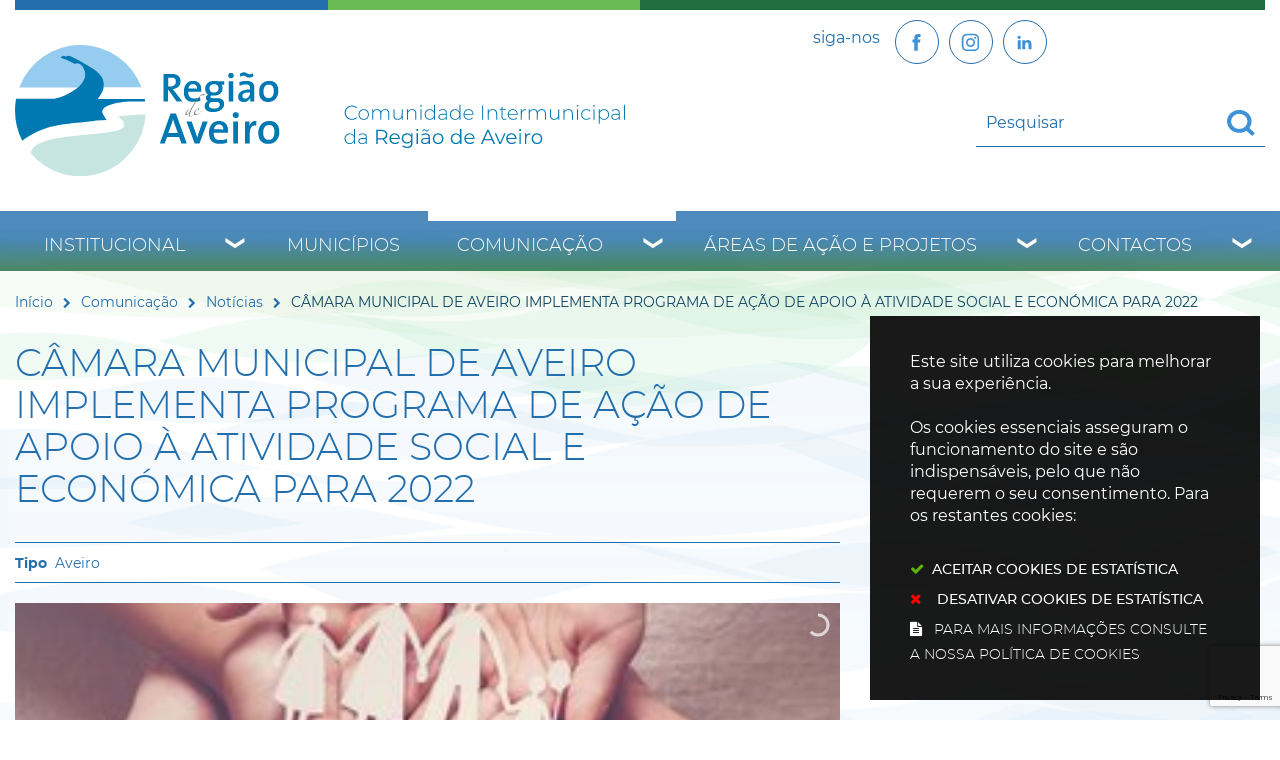

--- FILE ---
content_type: text/html; charset=utf-8
request_url: https://www.regiaodeaveiro.pt/pages/673?news_id=8464&related_news_list_37_page=14
body_size: 60282
content:
<!DOCTYPE HTML>
<html lang="pt-PT">

<head>
   <title>CÂMARA MUNICIPAL DE AVEIRO IMPLEMENTA PROGRAMA DE AÇÃO DE APOIO À ATIVIDADE SOCIAL E ECONÓMICA PARA 2022 | Região de Aveiro</title>
   <link rel="stylesheet" type="text/css" href="/assets/wm-smile/stylesheets/frontoffice/mandatory-d5cca65235.min.css" media="all"><link rel="stylesheet" type="text/css" href="/assets/wm-smile/stylesheets/frontoffice/mega_search-382460de24.min.css" media="all">
<link rel="stylesheet" type="text/css" href="/assets/regiaodeaveiro/regiaodeaveiro/stylesheets/widget_styles/horizontal_menu_826-4da8830528.min.css" media="all">
<link rel="stylesheet" type="text/css" href="/assets/wm-smile/stylesheets/frontoffice/widgets/horizontal_menu-1d52b1d89a.min.css" media="all">
<link rel="stylesheet" type="text/css" href="/assets/wm-smile/stylesheets/frontoffice/vendor/add_to_calendar-bfce561bd4.vendor.css" media="all">
<link rel="stylesheet" type="text/css" href="/assets/wm-smile/stylesheets/frontoffice/smile_forms-7cbd45ae2b.min.css" media="all">
<link rel="stylesheet" type="text/css" href="/assets/wm-smile/stylesheets/frontoffice/widgets/wire_forms_submission_renderer-41e5842b6c.min.css" media="all">
<link rel="stylesheet" href="/assets/wm-smile/apps/admin/form-viewer/index.public.css" media="all">

   <meta name="csrf-param" content="authenticity_token" />
<meta name="csrf-token" content="bRTYtFS8dHyzK0ChOQH5h+LsdMvcSRuT7Y/+LSTptlLbFjZmLJPKE1J6DvqpWeXo0Kfuc5uPF9PO8nCedxxlAw==" />
  <script src="/assets/wm-smile/javascripts/vendor/smile-frontoffice-4d347401ab.vendor.js"></script>  <script src="/assets/wm-smile/javascripts/frontoffice/smile-fcaf307b9d.min.js"></script>
<script src="/assets/wm-smile/javascripts/frontoffice/mega-search-a15c2c51d2.min.js"></script>
<script src="/assets/wm-smile/javascripts/frontoffice/accessible_menu-2cf974962f.min.js"></script>
<script src="/assets/wm-smile/javascripts/frontoffice/widgets-common-3096e75f40.min.js"></script>
<script src="/assets/wm-smile/javascripts/frontoffice/galleria/galleria-1-c218afcc2e.5.5.min.js"></script>
<script src="https://maps.googleapis.com/maps/api/js?key=AIzaSyA7l3dM16vjQSUyMhiEcALIRvPR5KhOKAU"></script>
<script src="/assets/wm-smile/javascripts/frontoffice/map_manager_auto_begin-2f9985a5f3.min.js"></script>
<script src="/assets/wm-smile/javascripts/vendor/add_to_calendar-67f04a712a.vendor.js"></script>
<script src="/assets/wm-smile/javascripts/i18n-16c1564f97.js"></script>
<script src="/assets/wm-smile/javascripts/translations-c55b2f3d5a.js"></script>

   

    <!-- delete the fonts that won't be used -->
    <link rel="preload" href="/assets/regiaodeaveiro/regiaodeaveiro/stylesheets/fontface/montserrat-extrabold-webfont.woff2" as="font" type="font/woff2" crossorigin>
    <link rel="preload" href="/assets/regiaodeaveiro/regiaodeaveiro/stylesheets/fontface/montserrat-extrabold-webfont.woff" as="font" type="font/woff" crossorigin>
    <link rel="preload" href="/assets/regiaodeaveiro/regiaodeaveiro/stylesheets/fontface/montserrat-black-webfont.woff2" as="font" type="font/woff2" crossorigin>
    <link rel="preload" href="/assets/regiaodeaveiro/regiaodeaveiro/stylesheets/fontface/montserrat-black-webfont.woff" as="font" type="font/woff" crossorigin>
    <link rel="preload" href="/assets/regiaodeaveiro/regiaodeaveiro/stylesheets/fontface/montserrat-bold-webfont.woff2" as="font" type="font/woff2" crossorigin>
    <link rel="preload" href="/assets/regiaodeaveiro/regiaodeaveiro/stylesheets/fontface/montserrat-bold-webfont.woff" as="font" type="font/woff" crossorigin>
    <link rel="preload" href="/assets/regiaodeaveiro/regiaodeaveiro/stylesheets/fontface/montserrat-medium-webfont.woff2" as="font" type="font/woff2" crossorigin>
    <link rel="preload" href="/assets/regiaodeaveiro/regiaodeaveiro/stylesheets/fontface/montserrat-medium-webfont.woff" as="font" type="font/woff" crossorigin>
    <link rel="preload" href="/assets/regiaodeaveiro/regiaodeaveiro/stylesheets/fontface/montserrat-regular-webfont.woff2" as="font" type="font/woff2" crossorigin>
    <link rel="preload" href="/assets/regiaodeaveiro/regiaodeaveiro/stylesheets/fontface/montserrat-regular-webfont.woff" as="font" type="font/woff" crossorigin>
    <link rel="preload" href="/assets/regiaodeaveiro/regiaodeaveiro/stylesheets/fontface/montserrat-light-webfont.woff2" as="font" type="font/woff2" crossorigin>
    <link rel="preload" href="/assets/regiaodeaveiro/regiaodeaveiro/stylesheets/fontface/montserrat-light-webfont.woff" as="font" type="font/woff" crossorigin>
    <link rel="preload" href="/assets/regiaodeaveiro/regiaodeaveiro/stylesheets/fontface/montserrat-extralight-webfont.woff2" as="font" type="font/woff2" crossorigin>
    <link rel="preload" href="/assets/regiaodeaveiro/regiaodeaveiro/stylesheets/fontface/montserrat-extralight-webfont.woff" as="font" type="font/woff" crossorigin>
    <link rel="preload" href="/assets/regiaodeaveiro/regiaodeaveiro/stylesheets/fontface/icons/fontawesome.woff2" as="font" type="font/woff2" crossorigin>
    <link rel="preload" href="/assets/regiaodeaveiro/regiaodeaveiro/stylesheets/fontface/icons/fontawesome.woff" as="font" type="font/woff" crossorigin>

   <link rel="stylesheet" type="text/css" href="/assets/regiaodeaveiro/regiaodeaveiro/stylesheets/caller-bb162aa635.min.css" media="all">
   <script src="/assets/regiaodeaveiro/regiaodeaveiro/javascripts/theme_utils_interior-a574d3054f.min.js"></script>
    <script src="/assets/regiaodeaveiro/regiaodeaveiro/javascripts/vendor/jquery-d21aab6b53.mmenu.all.min.js"></script><!-- Mobile Menu -->
   <script src="/assets/regiaodeaveiro/regiaodeaveiro/javascripts/vendor/simpleScrollbar-03808bca29.min.js"></script><!-- Scrollbars Custom -->
   <!-- other included scripts are on the bottom of this page -->

   <link rel="shortcut icon" href="/assets/regiaodeaveiro/regiaodeaveiro/images/favicon.ico" />
   <link rel="apple-touch-icon" href="/assets/regiaodeaveiro/regiaodeaveiro/images/apple-touch-icon.png" />
   <link rel="apple-touch-icon" sizes="57x57" href="/assets/regiaodeaveiro/regiaodeaveiro/images/apple-touch-icon-57x57.png" />
   <link rel="apple-touch-icon" sizes="72x72" href="/assets/regiaodeaveiro/regiaodeaveiro/images/apple-touch-icon-72x72.png" />
   <link rel="apple-touch-icon" sizes="76x76" href="/assets/regiaodeaveiro/regiaodeaveiro/images/apple-touch-icon-76x76.png" />
   <link rel="apple-touch-icon" sizes="114x114" href="/assets/regiaodeaveiro/regiaodeaveiro/images/apple-touch-icon-114x114.png" />
   <link rel="apple-touch-icon" sizes="120x120" href="/assets/regiaodeaveiro/regiaodeaveiro/images/apple-touch-icon-120x120.png" />
   <link rel="apple-touch-icon" sizes="144x144" href="/assets/regiaodeaveiro/regiaodeaveiro/images/apple-touch-icon-144x144.png" />
   <link rel="apple-touch-icon" sizes="152x152" href="/assets/regiaodeaveiro/regiaodeaveiro/images/apple-touch-icon-152x152.png" />

   <meta name="viewport" content="initial-scale=1, width=device-width, maximum-scale=1, minimum-scale=1, user-scalable=yes">

   <!-- NAO APAGAR ISTO -->
    <meta name="keywords" content="">
    
	<link rel="canonical" href="https://www.regiaodeaveiro.pt/pages/673">
<meta name="description" content="- 14 Ações, 37 Medidas e uma Operação Especial, com valor de aproximadamente 3 milhões de euros -
 
O Combate à Pandemia do Coronavírus / ...">
<meta name="last_modified_date" content="2022-01-06T19:00:29.013Z">
<meta name="content_date" content="2021-12-29T00:00:00.000Z">
<link rel="image_src" href="https://www.regiaodeaveiro.pt/regiaodeaveiro/uploads/news/image/8464/814.jpg">
<meta name="wm:pagetype" content="news">
<meta name="wm:page_id" content="673">
<meta property="og:title" content="CÂMARA MUNICIPAL DE AVEIRO IMPLEMENTA PROGRAMA DE AÇÃO DE APOIO À ATIVIDADE SOCIAL E ECONÓMICA PARA 2022">
<meta property="og:type" content="article">

<meta property="og:image" content="https://www.regiaodeaveiro.pt/regiaodeaveiro/uploads/news/image/8464/814.jpg">


<meta property="og:url" content="https://www.regiaodeaveiro.pt/pages/673?news_id=8464&amp;related_news_list_37_page=14">
<meta property="og:description" content="- 14 Ações, 37 Medidas e uma Operação Especial, com valor de aproximadamente 3 milhões de euros -
 
O Combate à Pandemia do Coronavírus / ...">
<meta name="twitter:card" content="summary">
<meta name="twitter:title" content="CÂMARA MUNICIPAL DE AVEIRO IMPLEMENTA PROGRAMA DE AÇÃO DE APOIO À ATIVIDADE SOCIAL E ECONÓMICA PARA 2022">
<meta name="twitter:description" content="- 14 Ações, 37 Medidas e uma Operação Especial, com valor de aproximadamente 3 milhões de euros -
 
O Combate à Pandemia do Coronavírus / ...">
<meta name="twitter:image" content="https://www.regiaodeaveiro.pt/regiaodeaveiro/uploads/news/image/8464/814.jpg">

<script src="/assets/wm-smile/javascripts/frontoffice/cookiebar/jquery-2847bae6d8.cookiebar.min.js"></script></head>

<body class="interior geral">

   <a href="#accessibilityMainContent" class="hideElement">Passar para o Conteúdo Principal</a>

   <a href="#stickyFooter" title="voltar ao topo da página" class="cd-top">Top</a>

<!--
   <div class="mobileMenu"><a href="#menu"><span class="hideElement">menu</span></a><nav id="menu"></nav></div>
-->
   <div id="stickyFooter">
    <header class="grid-container full">
      <div class="grid-container">
         <div class="grid-x gradient_header">
             <div class="xxsmall-12 large-6 cell grid-x">
                <div class="logo_AREA xxsmall-12 small-12 cell">  
  
<div id="html_block_640" class="widget html_block" data-id="640" data-content_type="HtmlBlock">

  <a href="/"><img src="/regiaodeaveiro/layout/logo_full.svg" alt="Comunidade Intermunicipal da Região de Aveiro" /></a>

</div>

</div>                    
              </div>
            <div class="xxsmall-12 large-6 cell grid-x">
              <div class="tools_AREA xxsmall-6 small-8 cell">  
  
<div id="html_block_40" class="widget html_block" data-id="40" data-content_type="HtmlBlock">

  <ul class="socialButtons">
  <li><p>siga-nos</p></li>
  <li><a class="socialBtn" href="https://www.facebook.com/regiaodeaveiro.pt/" target="_blank"><img src="/regiaodeaveiro/layout/icon-facebook.svg" width="25" height="25" loading="eager"  title="Facebook" alt="Facebook" /></a></li>
  <li><a  class="socialBtn" href="https://www.instagram.com/regiao.aveiro_cira/" target="_blank" title="Instagram"><img src="/regiaodeaveiro/layout/icon-instagram.svg" width="25" height="25" loading="eager" alt="botão Linkedin" /></a></li>
  <li><a  class="socialBtn" href="https://www.linkedin.com/company/comunidade-intermunicipal-da-regi-o-de-aveiro/?viewAsMember=true" target="_blank" title="Linkedin"><img src="/regiaodeaveiro/layout/icon-linkedin.svg" width="25" height="25" loading="eager" alt="botão Instagram" /></a></li>

  <!--<li><a class="face" href="http://pt-pt.facebook.com/pages/Aveiro-Portugal/Comunidade-Intermunicipal-da-Regiao-de-Aveiro/164266064407" target="_blank"><img src="/regiaodeaveiro/layout/face_ico.svg" title="Facebook" alt="Facebook" /></a></li>-->
  <!-- <li><a class="twr" href="http://twitter.com/regiaodeaveiro" target="_blank"><img src="/regiaodeaveiro/layout/twitter_ico.svg" title="Twitter" alt="Twitter" /></a></li> -->
</ul>

</div>

</div>
              <div class="translate_AREA xxsmall-6 small-4 cell">  
  
<div id="html_block_39" class="widget html_block" data-id="39" data-content_type="HtmlBlock">

  <div class="googleTranslate">
	<div id="google_translate_element"></div>
    <script type="text/javascript">
        function googleTranslateElementInit() {
            new google.translate.TranslateElement({
                pageLanguage: 'pt',
                includedLanguages: 'pt-PT,es,en,fr,it,de,nl,ru,ja,zh-CN',
                autoDisplay: false,
                layout: google.translate.TranslateElement.InlineLayout.SIMPLE
            }, 'google_translate_element');
        }
          $(window).on('load', function(){
  var $head = $(".goog-te-menu-frame").contents().find("head");

  $head.append($("<link/>",
                 { rel: "stylesheet", href: "/regiaodeaveiro/layout/layout/googletranslate.css", type: "text/css" }
              ));
  })
</script><script type="text/javascript" src="//translate.google.com/translate_a/element.js?cb=googleTranslateElementInit"></script>
</div>

</div>

</div>
             <div class="search_AREA xxsmall-12 small-12 cell">  
  <div id="mega_search_1" class="widget mega_search" data-id="1" data-content_type="MegaSearch">
  <div class="SearchWrap xsmall-12">
    <div class="home-banner-search" id="home-banner-search">
      <div class="home-search-wrapper" id="home-search-wrapper">
        <div class="mega_pesquisa_search_form" role="search">
          <label class="hidden" for="mega_pesquisa_input_1">
            Pesquisar conteúdos na plataforma inteira
          </label>
          <input id="mega_pesquisa_input_1"
            name="search"
            type="search"
            value=""
            data-detail_page_url="/resultados_pesquisa"
            class="mega_pesquisa_input"
            role="searchbox"
            placeholder="Pesquisar conteúdos na plataforma inteira">

          <label class="hidden" for="mega_pesquisa_button">
            Pesquisar
          </label>
          <input id="mega_pesquisa_button" name="mega_pesquisa" type="image" src="/s.gif" alt="Pesquisar conteúdos na plataforma inteira..." class="mega_pesquisa_button search_button" aria-label="Pesquisar conteúdos na plataforma inteira">
        </div>
      </div>
    </div>
  </div>
</div>

</div>
            </div>
         </div>
      </div>
      <div class="grid-container menuBG full">
        <div class="grid-container">
          <div class="grid-x grid-margin-x">
            <nav class="menuInterior_AREA navContainer xxsmall-12 cell " id="navbar">
              <button id="wm-menu-toggle-btn" class="menu-toggle" aria-label="Menu" aria-expanded="false">☰ Menu</button>
                
  <div id="horizontal_menu_1" class="widget horizontal_menu acc_horizontal_menu" data-id="1" data-content_type="HorizontalMenu">

    <ul class="depth1 acc-menu menu"><li class="menu-item dropdown depth1 pos_1 first has_descendants"><a href="/institucional" target="_self" class="menu-link">Institucional</a><button class="dropdown-toggle" aria-label="Institucional submenu" aria-expanded="false"></button><ul class="depth2 "><li class="menu-item depth2 pos_1 first "><a href="/institucional/quem-somos" target="_self" class="menu-link">Quem Somos</a></li><li class="menu-item depth2 pos_2 "><a href="/institucional/historia" target="_self" class="menu-link">História</a></li><li class="menu-item depth2 pos_3 "><a href="/institucional/territorio" target="_self" class="menu-link">Território</a></li><li class="menu-item depth2 pos_4 "><a href="/institucional/orgaos-sociais" target="_self" class="menu-link">Órgãos sociais</a></li><li class="menu-item depth2 pos_5 "><a href="/institucional/instrumentos-de-gestao" target="_self" class="menu-link">Instrumentos de Gestão</a></li><li class="menu-item depth2 pos_6 "><a href="/institucional/parcerias-e-representacoes" target="_self" class="menu-link">Parcerias e Representações</a></li><li class="menu-item depth2 pos_7 "><a href="/institucional/recursos-humanos" target="_self" class="menu-link">Recursos Humanos</a></li><li class="menu-item depth2 pos_8 last "><a href="/institucional/contratacao" target="_self" class="menu-link">Contratação </a></li></ul></li><li class="menu-item depth1 pos_2 "><a href="/municipios" target="_self" class="menu-link">Municípios</a></li><li class="menu-item dropdown depth1 pos_3 selected has_descendants"><a href="/comunicacao" target="_self" class="menu-link">Comunicação</a><button class="dropdown-toggle" aria-label="Comunicação submenu" aria-expanded="false"></button><ul class="depth2 "><li class="menu-item depth2 pos_1 first selected selected_descendant"><a href="/comunicacao/noticias" target="_self" class="menu-link">Notícias</a></li><li class="menu-item depth2 pos_2 "><a href="/comunicacao/eventos" target="_self" class="menu-link">Eventos</a></li><li class="menu-item depth2 pos_3 "><a href="/comunicacao/notas-de-imprensa" target="_self" class="menu-link">Notas de Imprensa</a></li><li class="menu-item depth2 pos_4 "><a href="/comunicacao/boletim-informativo" target="_self" class="menu-link">Boletim Informativo</a></li><li class="menu-item depth2 pos_5 "><a href="/comunicacao/galerias-de-imagens" target="_self" class="menu-link">Galerias de Imagens</a></li><li class="menu-item depth2 pos_6 last "><a href="https://www.youtube.com/user/RegiaoAveiro" target="_blank" class="menu-link">Galerias de Videos</a></li></ul></li><li class="menu-item dropdown depth1 pos_4 has_descendants"><a href="/areas-de-acao-e-projetos" target="_self" class="menu-link">Áreas de Ação e Projetos</a><button class="dropdown-toggle" aria-label="Áreas de Ação e Projetos submenu" aria-expanded="false"></button><ul class="depth2 "><li class="menu-item depth2 pos_1 first "><a href="/areas-de-acao-e-projetos/ambiente-e-sustentabilidade" target="_self" class="menu-link">Ambiente e Sustentabilidade</a></li><li class="menu-item depth2 pos_2 "><a href="/areas-de-acao-e-projetos/cultura-turismo-e-patrimonio" target="_self" class="menu-link">Cultura, Turismo e Património</a></li><li class="menu-item depth2 pos_3 "><a href="/areas-de-acao-e-projetos/desenvolvimento-regional-e-economia" target="_self" class="menu-link">Desenvolvimento Regional e Economia</a></li><li class="menu-item depth2 pos_4 "><a href="/areas-de-acao-e-projetos/educacao-e-ensino-profissional" target="_self" class="menu-link">Educação e Ensino Profissional</a></li><li class="menu-item depth2 pos_5 "><a href="/areas-de-acao-e-projetos/mobilidade-e-transportes" target="_self" class="menu-link">Mobilidade e Transportes</a></li><li class="menu-item depth2 pos_6 "><a href="/areas-de-acao-e-projetos/modernizacao-e-digital" target="_self" class="menu-link">Modernização e Digital</a></li><li class="menu-item depth2 pos_7 "><a href="/areas-de-acao-e-projetos/obras-intermunicipais" target="_self" class="menu-link">Obras Intermunicipais</a></li><li class="menu-item depth2 pos_8 "><a href="/areas-de-acao-e-projetos/saude-social-e-desporto" target="_self" class="menu-link">Saúde, Social e Desporto</a></li><li class="menu-item depth2 pos_9 last "><a href="/areas-de-acao-e-projetos/arquivo" target="_self" class="menu-link">Arquivo</a></li></ul></li><li class="menu-item dropdown depth1 pos_5 last has_descendants"><a href="/contactos" target="_self" class="menu-link">Contactos</a><button class="dropdown-toggle" aria-label="Contactos submenu" aria-expanded="false"></button><ul class="depth2 "><li class="menu-item depth2 pos_1 first last "><a href="/contactos/contactos-de-municipios" target="_self" class="menu-link">Contactos de  Municípios</a></li></ul></li></ul>

    <script>
      document.addEventListener("DOMContentLoaded", () => {
        const container = document.querySelector("#horizontal_menu_1");
        const menuElement = container.querySelector("ul");
        let controllerElement = document.querySelector("#wm-menu-toggle-btn");

        if (controllerElement === null) {
          const newController = document.createElement("button");
          newController.id = "wm-menu-toggle-btn";
          newController.type = "button";
          newController.className = "menu-toggle";
          newController.innerHTML = "<span>Menu</span>";
          container.appendChild(newController);
          controllerElement = newController;
        }

        window.AccessibleMenu = window.AccessibleMenu || {};
        window.AccessibleMenu.menus = window.AccessibleMenu.menus || {};

        let hoverType = window.innerWidth > 768 ? "on" : "off";

        const menu = new AccessibleMenu.TopLinkDisclosureMenu({
          menuElement,
          submenuItemSelector: ".dropdown",
          containerElement: container,
          controllerElement,
          optionalKeySupport: true,
          hoverType: hoverType,
          closeClass: "acc-hide",
          openClass: "acc-show"
        });

        controllerElement.addEventListener("accessibleMenuExpand", function() {
          document.body.style.overflow = "hidden";
        });

        controllerElement.addEventListener("accessibleMenuCollapse", function() {
          document.body.style.overflow = "";
        });
      });
    </script>
</div>


            </nav>
          </div>
        </div>
      </div>

   </header>
   <div class="grid-container full bgMain"></div>

      <div class="siteContents grid-container">
        <div class="grid-x grid-margin-x">
    
          <article class="mainContents large-12 xlarge-12 cell">
            <div class="breadCrumb_AREA"><span class="BO-only shared">área de breadcrumb (partilhada)</span>  
  <div id="breadcrumb_1" class="widget breadcrumb" data-id="1" data-content_type="Breadcrumb">
  <ul>

      <li>
        <a href="/inicio">Início<img alt="_" aria-hidden="true" src="/s.gif" /></a>
      </li>


      <li>
        <a href="/comunicacao">Comunicação<img alt="_" aria-hidden="true" src="/s.gif" /></a>
      </li>


      <li>
        <a href="/comunicacao/noticias">Notícias<img alt="_" aria-hidden="true" src="/s.gif" /></a>
      </li>



      <li>
        CÂMARA MUNICIPAL DE AVEIRO IMPLEMENTA PROGRAMA DE AÇÃO DE APOIO À ATIVIDADE SOCIAL E ECONÓMICA PARA 2022
      </li>
  </ul>
</div>

</div>
            <main id="accessibilityMainContent">
              <div class="central_AREA">
              <h1 class="pageTitle">CÂMARA MUNICIPAL DE AVEIRO IMPLEMENTA PROGRAMA DE AÇÃO DE APOIO À ATIVIDADE SOCIAL E ECONÓMICA PARA 2022</h1><span class="BO-only">área de conteúdos (não partilhada)</span>  
  <div id="news_detail_66" class="widget news_detail" data-id="66" data-content_type="NewsDetail">


        <div class="categories widget_field "><div class="widget_value"><div><span>Aveiro</span></div></div></div>



        

  <div class="galleria NewsDetail rs_skip">
      <div class="image widget_field "><div class="widget_value" title="CÂMARA MUNICIPAL DE AVEIRO IMPLEMENTA PROGRAMA DE AÇÃO DE APOIO À ATIVIDADE SOCIAL E ECONÓMICA PARA 2022"><img data-title="CÂMARA MUNICIPAL DE AVEIRO IMPLEMENTA PROGRAMA DE AÇÃO DE APOIO À ATIVIDADE SOCIAL E ECONÓMICA PARA 2022" data-description="" alt="CÂMARA MUNICIPAL DE AVEIRO IMPLEMENTA PROGRAMA DE AÇÃO DE APOIO À ATIVIDADE SOCIAL E ECONÓMICA PA..." src="/thumbs/regiaodeaveiro/uploads/news/image/8464/814_1_500_200.jpg" /></div></div>

  </div>
  
  <div class="hidden" title="Galeria de Imagens">
      <span class="hidden" title="Imagem 1: 814"></span>
  </div>




        <div class="date widget_field "><div class="widget_value"><div><span class="dia">29</span> <span class="mes_curto">Dez</span> <span class="ano">2021</span></div></div></div>



        



        <div class="text widget_field "><div class="widget_value"><div class="writer_text"><p align="center"><strong>- 14 A&ccedil;&otilde;es, 37 Medidas e uma Opera&ccedil;&atilde;o Especial, com valor de aproximadamente 3 milh&otilde;es de euros -</strong></p>
<p>&nbsp;</p>
<p>O Combate &agrave; Pandemia do Coronav&iacute;rus / Covid-19 passou a assumir desde o in&iacute;cio do m&ecirc;s de mar&ccedil;o de 2020, a primeira prioridade da C&acirc;mara Municipal de Aveiro (CMA), com uma interven&ccedil;&atilde;o de iniciativa pr&oacute;pria e direta, com a coopera&ccedil;&atilde;o a v&aacute;rios n&iacute;veis com entidades p&uacute;blicas e privadas, e com a implementa&ccedil;&atilde;o de um conjunto de medidas de gest&atilde;o da comunidade, dos equipamentos e espa&ccedil;os p&uacute;blicos, partilhando informa&ccedil;&atilde;o com regularidade com Todos os Cidad&atilde;os pelos v&aacute;rios suportes dispon&iacute;veis.</p>
<p>A atua&ccedil;&atilde;o da CMA assume necessariamente nesta nova &aacute;rea da sua atua&ccedil;&atilde;o, um conjunto de despesas com relevante dimens&atilde;o financeira, que a CMA tem capacidade de assumir e de enquadrar legalmente, pela publica&ccedil;&atilde;o de v&aacute;rios diplomas legais no quadro do Combate &agrave; Pandemia do Covid-19, sendo que <span style="text-decoration: underline;">para dar cobertura &agrave; atribui&ccedil;&atilde;o de apoios &agrave; atividade econ&oacute;mica no ano 2022 foi publicado o Decreto-Lei n&ordm; 119/2021, de 23 de dezembro, que retira a limita&ccedil;&atilde;o dos apoios at&eacute; 31DEZ21 definidos pelo artigo 37-A de uma das altera&ccedil;&otilde;es ao Decreto-Lei 10-A/2020.</span></p>
<p>A concretiza&ccedil;&atilde;o das A&ccedil;&otilde;es e Medidas que integram este Programa e que s&atilde;o assumidas a 100% pelo or&ccedil;amento da CMA, s&oacute; &eacute; poss&iacute;vel devido &agrave; boa condi&ccedil;&atilde;o financeira e de gest&atilde;o da CMA, <span style="text-decoration: underline;">tendo o complexo enquadramento legal para a sua aplica&ccedil;&atilde;o em 2022 sido definitivamente clarificado pela emiss&atilde;o de uma Nota Informativa da DGAL ao final do dia 27DEZ21, o que veio permitir a formaliza&ccedil;&atilde;o do PAAASE 2022 da CMA a 28DEZ21.</span></p>
<p>As Grandes Op&ccedil;&otilde;es do Plano e o Or&ccedil;amento da CMA para 2022 t&ecirc;m a necess&aacute;ria capacidade para assumir o investimento que seja considerado &uacute;til para o Combate ao Covid-19, seja na despesa direta seja na perda de receita, tendo um cap&iacute;tulo espec&iacute;fico na sua Introdu&ccedil;&atilde;o no qual se enquadra o &ldquo;Programa de A&ccedil;&atilde;o de Apoio &agrave; Atividade Social e Econ&oacute;mica da C&acirc;mara Municipal de Aveiro / Opera&ccedil;&atilde;o Anti Covid-19, de 2022&rdquo; (&ldquo;PAAASE 2022&rdquo;).</p>
<p>A capacidade da CMA em ser um agente solid&aacute;rio importante, ativo e com capacidade, nos processos, de Combate &agrave; Pandemia do Covid-19, de apoio ao relan&ccedil;amento da atividade socioecon&oacute;mica que j&aacute; se foi concretizando em 2021, em especial no segundo semestre, &eacute; utilizada neste Programa, ao mesmo tempo que prosseguimos com a execu&ccedil;&atilde;o de m&uacute;ltiplos investimentos em todas as &aacute;reas da sua atividade (materiais e imateriais), estando assim ao servi&ccedil;o de Todos os Cidad&atilde;os, Associa&ccedil;&otilde;es privadas sem fins lucrativos, Juntas de Freguesia, Entidades P&uacute;blicas e Privadas.</p>
<p>Para cumprir esses objetivos, utilizamos os v&aacute;rios instrumentos ao nosso dispor na devida proporcionalidade das necessidades e das apostas de crescimento e desenvolvimento futuro do Munic&iacute;pio de Aveiro, e explorando todas as sinergias com outras entidades e instrumentos, nomeadamente o Governo e o Or&ccedil;amento do Estado, a Uni&atilde;o Europeia e os Fundos Comunit&aacute;rios.</p>
<p><strong><span style="text-decoration: underline;">&nbsp;</span></strong></p>
<p><strong><span style="text-decoration: underline;">&nbsp;</span></strong></p>
<p><strong><span style="text-decoration: underline;">Notas Principais do Programa de Apoio</span></strong></p>
<p>&nbsp;&nbsp;&nbsp;&nbsp;&nbsp;&nbsp;&nbsp;&nbsp;&nbsp;&nbsp;&nbsp;&nbsp;&nbsp;&nbsp; O &ldquo;Programa de A&ccedil;&atilde;o de Apoio &agrave; Atividade Social e Econ&oacute;mica da C&acirc;mara Municipal de Aveiro / Opera&ccedil;&atilde;o Anti Covid-19&rdquo; respeitante ao ano 2022 (&ldquo;PAAASE 2022&rdquo;) &eacute; definido para dar seguimento &agrave;s a&ccedil;&otilde;es implementadas em 2020 e 2021, adequando &agrave; situa&ccedil;&atilde;o atual da Pandemia e &agrave; que se perspetiva para os pr&oacute;ximos meses, <span style="text-decoration: underline;">assumindo todas as medidas para o primeiro semestre de 2022</span>, na perspetiva de um regresso &agrave; normalidade no que respeita ao crescimento econ&oacute;mico no segundo semestre de 2022, embora com toda a aten&ccedil;&atilde;o para que se possam vir a introduzir atualiza&ccedil;&otilde;es, ajustamentos ou prorroga&ccedil;&otilde;es que se entendam necess&aacute;rias em fun&ccedil;&atilde;o da evolu&ccedil;&atilde;o da Pandemia e da Economia.</p>
<p>&nbsp;&nbsp;&nbsp;&nbsp;&nbsp;&nbsp;&nbsp;&nbsp;&nbsp;&nbsp;&nbsp;&nbsp;&nbsp;&nbsp; O PAAASE 2022 assume e d&aacute; continuidade a muitas das A&ccedil;&otilde;es e Medidas do PAAASE 2021, sendo composto por <strong>14 A&ccedil;&otilde;es</strong>, <strong>37 Medidas</strong> e <strong>Uma</strong> <strong>Opera&ccedil;&atilde;o Especial</strong>.</p>
<p>&nbsp;&nbsp;&nbsp;&nbsp;&nbsp;&nbsp;&nbsp;&nbsp;&nbsp;&nbsp;&nbsp;&nbsp;&nbsp;&nbsp; Algumas medidas que integraram o PAAASE 2021 n&atilde;o figuram no PAAASE 2022, ou porque deixaram de fazer sentido ou, como &eacute; o caso dos Apoios Sociais a Indiv&iacute;duos e Fam&iacute;lias, porque s&atilde;o a&ccedil;&otilde;es da vida normal da rela&ccedil;&atilde;o da CMA com os Cidad&atilde;os que derivam de m&uacute;ltiplas origem que em muito ultrapassam a Pandemia da Covid-19.</p>
<p>&nbsp;&nbsp;&nbsp;&nbsp;&nbsp;&nbsp;&nbsp;&nbsp;&nbsp;&nbsp;&nbsp;&nbsp;&nbsp;&nbsp; <strong>No que respeita &agrave; dimens&atilde;o financeira deste Programa, referenciamos para o ano de 2022 uma verba adstrita para sua utiliza&ccedil;&atilde;o de despesa, de reserva para despesa e de perda de receita, no valor total de cerca de <span style="text-decoration: underline;">3 milh&otilde;es de euros, </span>sendo suportada pelas receitas pr&oacute;prias da C&acirc;mara Municipal de Aveiro.&nbsp; </strong></p>
<p>&nbsp;&nbsp;&nbsp;&nbsp;&nbsp;&nbsp;&nbsp;&nbsp;&nbsp;&nbsp;&nbsp;&nbsp;&nbsp;&nbsp; O PAAASE 2022 tem uma aposta centrada no Combate direto &agrave; Pandemia do Coronav&iacute;rus / Covid-19, assim como no apoio &agrave; dinamiza&ccedil;&atilde;o da atividade social e econ&oacute;mica do Munic&iacute;pio de Aveiro, com um cuidado especial para as Pessoas mais carenciadas e mais vulner&aacute;veis, assim como para os setores de atividade econ&oacute;mica que sofrem um impacto negativo mais forte em consequ&ecirc;ncia da Pandemia, com uma l&oacute;gica assente nas responsabilidades legais e de gest&atilde;o pol&iacute;tica local da C&acirc;mara Municipal de Aveiro, em estreita liga&ccedil;&atilde;o com as Entidades Parceiras P&uacute;blicas e Privadas e com os Cidad&atilde;os e as Empresas que t&ecirc;m condi&ccedil;&otilde;es de ajudar nesta tarefa excecional.&nbsp;&nbsp;&nbsp;&nbsp;&nbsp;&nbsp;&nbsp;&nbsp;&nbsp;&nbsp;&nbsp;&nbsp;&nbsp;&nbsp;&nbsp;&nbsp;</p>
<p>&nbsp;</p>
<p><a href="/regiaodeaveiro/uploads/writer_file/document/8078/paaase_2022_28dez21.pdf" target="_blank" data-smiledocument="smiledocument" class="writer_file_document pdf">Documento</a></p><div class="writer_text_clear"></div></div></div></div>



        



        




</div>
  <div id="related_news_list_37" class="widget related_news_list" data-id="37" data-content_type="RelatedNewsList">

    <h4 class="related_news_list_title hidden">Notícias relacionadas</h4>
    <ul class="grid-x grid-margin-x grid-margin-y xsmall-up-1 small-up-2 medium-up-2 large-up-3">
          <li class="cell pos_1 first">
            <a href="/comunicacao/noticias/noticia/investimento-na-educacao">

                    <div class="thumbnail widget_field "><div class="widget_value"><img data-description="" alt="escola_slider" src="/imgcrop/regiaodeaveiro/uploads/news/image/6055/escola_slider_1_600_400.jpg" /></div></div>

                  <div class="date widget_field "><div class="widget_value"><div><span class=dias>08</span> <span class=mes_extenso>Janeiro</span></div></div></div>

                  <div class="title widget_field "><div class="widget_value"><h2> INVESTIMENTO NA EDUCAÇÃO</h2></div></div>


                  <div class="categories widget_field "><div class="widget_value"><div><span>Aveiro</span></div></div></div>



</a>          </li>
          <li class="cell pos_2">
            <a href="/comunicacao/noticias/noticia/capital-portuguesa-da-cultura-primeiro-ministro-e-presidente-da-camara-de-aveiro-participam-na-conferencia-cultura-e-democracia">

                    <div class="thumbnail widget_field "><div class="widget_value"><img data-description="" alt="ig_fb_storie" src="/imgcrop/regiaodeaveiro/uploads/news/image/13136/ig_fb_storie_1_600_400.png" /></div></div>

                  <div class="date widget_field "><div class="widget_value"><div><span class=dias>14</span> <span class=mes_extenso>Maio</span></div></div></div>

                  <div class="title widget_field "><div class="widget_value"><h2>Capital Portuguesa da Cultura: Primeiro-Ministro e Presidente da Câmara de ...</h2></div></div>


                  <div class="categories widget_field "><div class="widget_value"><div><span>Aveiro</span></div></div></div>



</a>          </li>
          <li class="cell pos_3">
            <a href="/comunicacao/noticias/noticia/campanha-compre-no-comercio-local-ja-distribuiu-3-000-vouchers-de-25">

                    <div class="thumbnail widget_field "><div class="widget_value"><img data-description="" alt="cm_800x600px_az_15_15_15" src="/imgcrop/regiaodeaveiro/uploads/news/image/7049/cm_800x600px_az_15_15_15_1_600_400.jpg" /></div></div>

                  <div class="date widget_field "><div class="widget_value"><div><span class=dias>04</span> <span class=mes_extenso>Junho</span></div></div></div>

                  <div class="title widget_field "><div class="widget_value"><h2>CAMPANHA “COMPRE NO COMÉRCIO LOCAL” JÁ DISTRIBUIU 3.000 VOUCHERS DE 25€</h2></div></div>


                  <div class="categories widget_field "><div class="widget_value"><div><span>Aveiro</span></div></div></div>



</a>          </li>
    </ul>
    
</div>

</div>
              <div class="postMenu_AREA"><span class="BO-only shared">área de menu central (partilhada)</span>  
  <div id="vertical_menu_25" class="widget vertical_menu no-wm-idx" data-id="25" data-content_type="VerticalMenu"></div>

</div>
              <section>
                <div class="lastUpdateDate">

<div><span class="wmPageUpdateTitle">Conteúdo atualizado em</span><span class="wmPageUpdateDate">15 de dezembro de 2021</span><span class="wmPageUpdateTime">às 17:31</span></div>
</div>
              </section>
            </main>
          </article>
        </div>

      </div>

      </div><!--end stickyFooter -->

<footer class="interior">
    <div class="grid-container">
        <div class="grid-x bottomMainContent">
          <div class="backButton medium-6 cell">
            <a href="javascript:history.back()">Voltar</a>
          </div>
          <div class="addThis_AREA show-for-medium medium-6 cell">  
  
<div id="html_block_62" class="widget html_block" data-id="62" data-content_type="HtmlBlock">

  
                <!-- Go to www.addthis.com/dashboard to customize your tools -->
                <div class="addthis_inline_share_toolbox"></div>
            

</div>

</div>
        </div>
      </div>
  <div class="homepagelinksList grid-container full">
    <div class="grid-container">
      <div class="grid-x grid-margin-x">
        <div class="linksList_left_AREA xxsmall-12 small-6 medium-4 large-2 cell">  
  
<div id="html_block_57" class="widget html_block" data-id="57" data-content_type="HtmlBlock">

  <h2>Municípios</h2>

</div>
    <div id="links_list_37" class="widget links_list" data-id="37" data-content_type="LinksList">


      <ul>


          <li class="" >
              <a class="" aria-label="Águeda" href="/municipios/agueda" target="_blank">

                  
                  <div class="title widget_field "><div class="widget_value">Águeda</div></div>
                  

              </a>
          </li>


          <li class="" >
              <a class="" aria-label="Albergaria-a-Velha" href="/municipios/albergaria-a-velha" target="_self">

                  
                  <div class="title widget_field "><div class="widget_value">Albergaria-a-Velha</div></div>
                  

              </a>
          </li>


          <li class="" >
              <a class="" aria-label="Anadia" href="/municipios/anadia" target="_self">

                  
                  <div class="title widget_field "><div class="widget_value">Anadia</div></div>
                  

              </a>
          </li>


          <li class="" >
              <a class="" aria-label="Aveiro" href="/municipios/aveiro" target="_self">

                  
                  <div class="title widget_field "><div class="widget_value">Aveiro</div></div>
                  

              </a>
          </li>


          <li class="" >
              <a class="" aria-label="Estarreja" href="/municipios/estarreja" target="_self">

                  
                  <div class="title widget_field "><div class="widget_value">Estarreja</div></div>
                  

              </a>
          </li>


          <li class="" >
              <a class="" aria-label="Ílhavo" href="/municipios/ilhavo" target="_self">

                  
                  <div class="title widget_field "><div class="widget_value">Ílhavo</div></div>
                  

              </a>
          </li>


          <li class="" >
              <a class="" aria-label="Murtosa" href="/municipios/murtosa" target="_self">

                  
                  <div class="title widget_field "><div class="widget_value">Murtosa</div></div>
                  

              </a>
          </li>


          <li class="" >
              <a class="" aria-label="Oliveira do Bairro" href="/municipios/oliveira-do-bairro" target="_self">

                  
                  <div class="title widget_field "><div class="widget_value">Oliveira do Bairro</div></div>
                  

              </a>
          </li>


          <li class="" >
              <a class="" aria-label="Ovar" href="/municipios/ovar" target="_self">

                  
                  <div class="title widget_field "><div class="widget_value">Ovar</div></div>
                  

              </a>
          </li>


          <li class="" >
              <a class="" aria-label="Sever do Vouga" href="/municipios/sever-do-vouga" target="_self">

                  
                  <div class="title widget_field "><div class="widget_value">Sever do Vouga</div></div>
                  

              </a>
          </li>


          <li class="" >
              <a class="" aria-label="Vagos" href="/municipios/vagos" target="_self">

                  
                  <div class="title widget_field "><div class="widget_value">Vagos</div></div>
                  

              </a>
          </li>
      </ul>
      
</div>

</div>
        <div class="linksList_right_AREA xxsmall-12 small-6 medium-8 large-4 cell">  
  
<div id="html_block_58" class="widget html_block" data-id="58" data-content_type="HtmlBlock">

  <h2>Atividades</h2>

</div>
    <div id="links_list_38" class="widget links_list" data-id="38" data-content_type="LinksList">


      <ul>


          <li class="" >
              <a class="" aria-label="Ambiente e Sustentabilidade" href="/areas-de-acao-e-projetos/ambiente-e-sustentabilidade" target="_self">

                  
                  <div class="title widget_field "><div class="widget_value">Ambiente e Sustentabilidade</div></div>
                  

              </a>
          </li>


          <li class="" >
              <a class="" aria-label="Cultura, Turismo e Património" href="/areas-de-acao-e-projetos/cultura-turismo-e-patrimonio" target="_self">

                  
                  <div class="title widget_field "><div class="widget_value">Cultura, Turismo e Património</div></div>
                  

              </a>
          </li>


          <li class="" >
              <a class="" aria-label="Desenvolvimento Económico" href="/areas-de-acao-e-projetos/desenvolvimento-regional-e-economia" target="_self">

                  
                  <div class="title widget_field "><div class="widget_value">Desenvolvimento Económico</div></div>
                  

              </a>
          </li>


          <li class="" >
              <a class="" aria-label="Desenvolvimento Regional" href="/areas-de-acao-e-projetos/desenvolvimento-regional-e-economia/desenvolvimento-regional" target="_self">

                  
                  <div class="title widget_field "><div class="widget_value">Desenvolvimento Regional</div></div>
                  

              </a>
          </li>


          <li class="" >
              <a class="" aria-label="Desenvolvimento Social, Saúde e Desporto">

                  
                  <div class="title widget_field "><div class="widget_value">Desenvolvimento Social, Saúde e Desporto</div></div>
                  

              </a>
          </li>


          <li class="" >
              <a class="" aria-label="Educação e Ensino Profissional" href="/areas-de-acao-e-projetos/educacao-e-ensino-profissional" target="_self">

                  
                  <div class="title widget_field "><div class="widget_value">Educação e Ensino Profissional</div></div>
                  

              </a>
          </li>


          <li class="" >
              <a class="" aria-label="Floresta e Proteção Civil" href="/areas-de-acao-e-projetos/ambiente-e-sustentabilidade/floresta-e-protecao-civil" target="_self">

                  
                  <div class="title widget_field "><div class="widget_value">Floresta e Proteção Civil</div></div>
                  

              </a>
          </li>


          <li class="" >
              <a class="" aria-label="Mobilidade e Transportes" href="/areas-de-acao-e-projetos/mobilidade-e-transportes" target="_self">

                  
                  <div class="title widget_field "><div class="widget_value">Mobilidade e Transportes</div></div>
                  

              </a>
          </li>


          <li class="" >
              <a class="" aria-label="Modernização e Digital" href="/areas-de-acao-e-projetos/modernizacao-e-digital" target="_self">

                  
                  <div class="title widget_field "><div class="widget_value">Modernização e Digital</div></div>
                  

              </a>
          </li>


          <li class="" >
              <a class="" aria-label="Obras Intermunicipais" href="/areas-de-acao-e-projetos/obras-intermunicipais" target="_self">

                  
                  <div class="title widget_field "><div class="widget_value">Obras Intermunicipais</div></div>
                  

              </a>
          </li>


          <li class="" >
              <a class="" aria-label="Arquivo" href="/areas-de-acao-e-projetos/arquivo" target="_self">

                  
                  <div class="title widget_field "><div class="widget_value">Arquivo</div></div>
                  

              </a>
          </li>
      </ul>
      
</div>

</div>
        <div class="contactos_AREA xxsmall-12 small-12 medium-12 large-6 cell">  
  
<div id="html_block_642" class="widget html_block" data-id="642" data-content_type="HtmlBlock">

  <h2>contactos e informações</h2>
<strong>Comunidade Intermunicipal da <br>
Região de Aveiro</strong>
<p>Rua do Carmo, 20 <br>
3800-127 Aveiro</p>
<p><strong>tel</strong> +351 234 377 650</p>
<p><strong>e-mail </strong><a href="mailto:geral@regiaodeaveiro.pt" target="_self">geral@regiaodeaveiro.pt</a></p>
<p><strong>NIF</strong> 508 771 935</p>
<p><strong>NISS</strong> 20018144108</p>

</div>

</div>
      </div>
    </div>
  </div>

  <div class="linksGovernoWrap grid-container full">
    <div class="grid-container">
      <div class="linksGoverno_AREA xxsmall-12 cell">  
  
<div id="html_block_38" class="widget html_block" data-id="38" data-content_type="HtmlBlock">

  <div class="grid-x grid-margin-x align-middle">
  
  <div class="logosAcessibilidade large-12 xlarge-3 cell"><a href="/acessibilidade/"><img src="/thumbs/regiaodeaveiro/uploads/writer_file/image/873/regiaoaveiro_1_720_2500.png" alt="HTML 5 | CSS 3 | WCAG 2.0 | Acessibilidade" /></a></div>
  <div class="logos2020 large-12 xlarge-3 cell"><a href="http://www.centro.portugal2020.pt/"><img src="/regiaodeaveiro/layout/centro2020.png" alt="CENTRO 2020 | Portugal 2020 | União Europeia - FEDER" /></a></div>
  <ul class="xxsmall-12 large-12 xlarge-5 cell">
  <!--<li><a href="/sugestoes-reclamacoes-elogios/" target="_blank">Sugestões</a></li>-->
  <!--<li><a href="/comunicacao/newsletter" target="_blank">Newsletter</a></li>-->
  <li><a href="/politica-de-privacidade-e-seguranca" target="_blank">Política de Privacidade</a></li>
  <li><a href="/politica-de-cookies" target="_blank">Política de Cookies</a></li>
  <li><a href="/ficha-tecnica" target="_blank">Ficha Técnica</a></li>
  <li><a href="/acessibilidade/glossario-de-termos-complexos-ou-tecnicos" target="_blank">Glossário de Termos Complexos</a></li>
  </ul>
  <div class="logoWiremaze large-12 xlarge-1 cell"><a href="http://www.wiremaze.com" target="_blank"><img src="/regiaodeaveiro/layout/logo_wiremaze.svg" alt="Powered by Wiremaze" title="Powered by Wiremaze" /></a></div>

</div>

</div>

</div>
        <div class="acessibilidadeAutor xxsmall-12 large-12 cell">
        <div class="acessibilidadeAutor_AREA">  
  
<div id="html_block_639" class="widget html_block" data-id="639" data-content_type="HtmlBlock">

  <p class="acessibilidadeAutor">© 2025 Comunidade Intermunicipal da Região de Aveiro</p>

</div>

</div>
      </div>
    </div>
  </div>

</footer>

      <aside class="stickyForm_AREA">
        <section class="stickyForm">
          <div class="stickyFormOpen"><span>Contacto</span></div>
            
  
  <div id="form_placement_1" class="widget form_placement no-wm-idx" data-id="1" data-content_type="FormPlacement">

      <div data-hypernova-key="appsadminformviewerindex" data-hypernova-id="f44e3619-e4a9-46b8-b5bf-56a715d5d3e2"><div class="FormViewer"><span aria-hidden="true"><p>Deverá preencher todos os campos assinalados com <span aria-hidden='true' class='required'>*</span><span class='sr-only'>(obrigatório)</span>.</p></span><form class="WireFormForm" novalidate=""><div class="RenderFormActions"></div><section class="RenderGroup wmf-row "><div class="RenderFormElem wmf-col-xs-12 wmf-col-sm-12 wmf-col-md-12"><div class="control-group TextInputElem  " data-name="nome"><label id="wm-form-label-nome_1_1" class="RenderFormElemLabel nome_1_1 required" for="nome_1_1"><span class="required" title="Obrigatório" aria-hidden="true">*</span>Nome<span class="sr-only">(<!-- -->Obrigatório<!-- -->)</span></label><div class="controls "><p id="wm-form-help-nome_1_1" class="RenderFormElemHelp help-block hidden" data-hidden="true"></p><input id="nome_1_1" name="nome" type="text" placeholder="O seu nome" class="RenderInput nome_1_1" aria-labelledby="wm-form-label-nome_1_1" aria-describedby="wm-form-help-nome_1_1" aria-live="polite" aria-required="true" value=""/><p id="wm-form-error-nome_1_1" class="help-block has-error hidden" data-hidden="true"></p></div></div></div><div class="RenderFormElem wmf-col-xs-12 wmf-col-sm-12 wmf-col-md-12"><div class="control-group EmailElem  " data-name="email"><label id="wm-form-label-email_1_1" class="RenderFormElemLabel email_1_1 required" for="email_1_1"><span class="required" title="Obrigatório" aria-hidden="true">*</span>Email<span class="sr-only">(<!-- -->Obrigatório<!-- -->)</span></label><div class="controls "><p id="wm-form-help-email_1_1" class="RenderFormElemHelp help-block hidden" data-hidden="true"></p><input id="email_1_1" name="email" type="email" placeholder="O seu e-mail" class="RenderInput email_1_1" aria-labelledby="wm-form-label-email_1_1" aria-describedby="wm-form-help-email_1_1" aria-live="polite" aria-required="true" value=""/><p id="wm-form-error-email_1_1" class="help-block has-error hidden" data-hidden="true"></p></div></div></div><div class="RenderFormElem wmf-col-xs-12 wmf-col-sm-12 wmf-col-md-12"><div class="control-group TextAreaElem  " data-name="mensagem"><label id="wm-form-label-mensagem_1_1" class="RenderFormElemLabel mensagem_1_1 required" for="mensagem_1_1"><span class="required" title="Obrigatório" aria-hidden="true">*</span>Mensagem<span class="sr-only">(<!-- -->Obrigatório<!-- -->)</span></label><div class="controls "><p id="wm-form-help-mensagem_1_1" class="RenderFormElemHelp help-block hidden" data-hidden="true"></p><textarea id="mensagem_1_1" name="mensagem" placeholder="Escreva aqui a sua mensagem" class="RenderTextArea mensagem_1_1" aria-labelledby="wm-form-label-mensagem_1_1" aria-describedby="wm-form-help-mensagem_1_1" aria-live="polite" aria-required="true"></textarea><p id="wm-form-error-mensagem_1_1" class="help-block has-error hidden" data-hidden="true"></p></div></div></div></section><div class="recaptcha-container"></div><div class="terms"><div class="terms__text"><p><strong>Termos de Aceitação</strong></p>
<p>&nbsp;<em>A submissão da mensagem implica o consentimento infra relativo à aceitação da nossa política de privacidade. Os dados serão armazenados de forma segura durante 10 anos após a finalização desta atividade de tratamento. Para mais informações sobre os seus direitos e como exercê-los, consulte a </em><a href="https://www.regiaodeaveiro.pt/pages/364" target="_blank"><em>política de privacidade</em></a><em>.</em>&nbsp;</p></div><input type="hidden" name="terms" value="&lt;p&gt;&lt;strong&gt;Termos de Aceitação&lt;/strong&gt;&lt;/p&gt;
&lt;p&gt;&amp;nbsp;&lt;em&gt;A submissão da mensagem implica o consentimento infra relativo à aceitação da nossa política de privacidade. Os dados serão armazenados de forma segura durante 10 anos após a finalização desta atividade de tratamento. Para mais informações sobre os seus direitos e como exercê-los, consulte a &lt;/em&gt;&lt;a href=&quot;https://www.regiaodeaveiro.pt/pages/364&quot; target=&quot;_blank&quot;&gt;&lt;em&gt;política de privacidade&lt;/em&gt;&lt;/a&gt;&lt;em&gt;.&lt;/em&gt;&amp;nbsp;&lt;/p&gt;"/><div class="terms__list"><div class="wm-flex wm-align-center terms__list__item" data-name="term-item-0"><input id="em_stylebox_sizing_border_box_font_family_montserrat_arial_font_size_16px_background_color_rgb254_254_254li_e_aceito_a_poltica_de_privacidadeem1-1" name="term-item-0" type="checkbox" aria-required="true" value="false"/><label for="em_stylebox_sizing_border_box_font_family_montserrat_arial_font_size_16px_background_color_rgb254_254_254li_e_aceito_a_poltica_de_privacidadeem1-1"><span><em style="box-sizing: border-box; font-family: Montserrat, Arial; font-size: 16px; background-color: rgb(254, 254, 254);">Li e aceito a política de privacidade</em></span><span class="required" title="Obrigatório" aria-hidden="true">*</span><span class="sr-only">(<!-- -->Obrigatório<!-- -->)</span></label></div></div></div><div class="RenderFormActions"><button name="submit_button" type="submit" class="RenderNormalSubmitBtn false false">Submeter</button></div></form></div></div>
<script type="application/json" data-hypernova-key="appsadminformviewerindex" data-hypernova-id="f44e3619-e4a9-46b8-b5bf-56a715d5d3e2"><!--{"formId":1,"widgetId":1,"contents":{"form":{"title":"Novo Formulário","published":false,"buttonText":"Enviar","useRecaptcha":false,"citizenEnabled":false,"successMessage":"Obrigado pela sua contribuição.","autoFillAttributes":{}},"pages":[{"id":"first_page","title":"Contacto","show_page_title":false}],"terms":{"text":"<p&gt;<strong&gt;Termos de Aceitação</strong&gt;</p&gt;\n<p&gt;&amp;nbsp;<em&gt;A submissão da mensagem implica o consentimento infra relativo à aceitação da nossa política de privacidade. Os dados serão armazenados de forma segura durante 10 anos após a finalização desta atividade de tratamento. Para mais informações sobre os seus direitos e como exercê-los, consulte a </em&gt;<a href=\"https://www.regiaodeaveiro.pt/pages/364\" target=\"_blank\"&gt;<em&gt;política de privacidade</em&gt;</a&gt;<em&gt;.</em&gt;&amp;nbsp;</p&gt;","items":["<em style=\"box-sizing: border-box; font-family: Montserrat, Arial; font-size: 16px; background-color: rgb(254, 254, 254);\"&gt;Li e aceito a política de privacidade</em&gt;"]},"groups":{"first_page":[{"id":"first_group","title":"Mensagem","show_group_title":false}]},"conditions":{},"formElements":{"first_group":[{"id":"leq9q45q0s","name":"nome","type":"TextInput","label":"Nome","maxSize":5,"autoFill":{"cc":{"enabled":false,"fillFrom":null},"citizen":{"enabled":false,"fillFrom":null},"data_source":{"enabled":false,"fillFrom":null,"selectedSource":null,"requestParameters":{}}},"helpText":"","isUnique":false,"isRequired":true,"validators":[],"gridClasses":{"mobile":"wmf-col-xs-12","tablet":"wmf-col-sm-12","desktop":"wmf-col-md-12"},"placeholder":"O seu nome","personalData":true,"customClasses":null,"hasPlaceholder":true},{"id":"r4uvqu5crn","name":"email","type":"Email","label":"Email","maxSize":5,"autoFill":{"cc":{"enabled":false,"fillFrom":null},"citizen":{"enabled":false,"fillFrom":null},"data_source":{"enabled":false,"fillFrom":null,"selectedSource":null,"requestParameters":{}}},"helpText":"","isUnique":false,"isRequired":true,"validators":[],"gridClasses":{"mobile":"wmf-col-xs-12","tablet":"wmf-col-sm-12","desktop":"wmf-col-md-12"},"placeholder":"O seu e-mail","personalData":true,"customClasses":null,"hasPlaceholder":true},{"id":"jj2rgalja4","name":"mensagem","rows":3,"type":"TextArea","label":"Mensagem","maxSize":5,"autoFill":{"cc":{"enabled":false,"fillFrom":null},"citizen":{"enabled":false,"fillFrom":null},"data_source":{"enabled":false,"fillFrom":null,"selectedSource":null,"requestParameters":{}}},"helpText":"","isUnique":false,"conditions":{"rules":[],"logicType":null,"actionType":null},"isRequired":true,"validators":[],"gridClasses":{"mobile":"wmf-col-xs-12","tablet":"wmf-col-sm-12","desktop":"wmf-col-md-12"},"placeholder":"Escreva aqui a sua mensagem","customClasses":null,"hasPlaceholder":true}]}},"postSubmitActions":[{"type":"email","value":{"emails":[{"label":"joao.marques@wiremaze.com","value":"joao.marques@wiremaze.com","className":"Select-create-option-placeholder"}],"message":"<p&gt;<strong&gt;&amp;nbsp;Foi rececionada uma nova submissão no formulário Caixa de Contacto.&amp;nbsp;</strong&gt;</p&gt;\n<p&gt;<strong&gt;Nome</strong&gt;: &amp;nbsp;[[nome]]</p&gt;\n<p&gt;<strong&gt;Email</strong&gt;: &amp;nbsp;[[email]]</p&gt;\n<p&gt;<strong&gt;Sugestão</strong&gt;: [[mensagem]]</p&gt;","subject":"Contacto (via site)","emailsTo":[{"label":"geral@regiaodeaveiro.pt","value":"geral@regiaodeaveiro.pt","className":"Select-create-option-placeholder"}]}},{"type":"submit_receipt","value":{"emailTo":"email","message":"<p&gt;&amp;nbsp;<strong&gt;Confirmamos a receção da seguinte mensagem, a qual desde já agradecemos. Não responda a este e-mail, trata-se de uma caixa de correio que não permite entrada de e-mails. Entraremos em contacto o mais breve possível. Obrigado.</strong&gt;&amp;nbsp;</p&gt;","subject":"Obrigado pelo seu contacto","emailsTo":[{"label":"email","value":"email"}]}}],"hasReachedAnswerLimit":null,"answerLimitMessage":"","recaptchaKey":"6Le-5OgrAAAAAJWjG8sOfSBiwfrnwA0oOBOkyDM2","recaptchaEnabled":true,"googleMapsKey":"AIzaSyA7l3dM16vjQSUyMhiEcALIRvPR5KhOKAU","defaultMapLat":"40.6447861","defaultMapLng":"-8.6477092","defaultMapZoom":15,"isRecaptchaV3":true,"citizenUser":null,"dataSourceInitFill":false,"isPartial":false,"isAccessible":true,"useNativeDatepicker":false,"useNativeSelect":false,"locale":"pt","formSubmission":null,"formSubmissionId":null,"allowSaving":false,"paymentBrands":null,"available_payment_methods":null,"form_payment":{"has_payment":null,"payment_fee":null}}--></script>
      <script>
        I18n.defaultLocale = "pt";
        I18n.locale = "pt";
      </script>
</div>




        </section>
      </aside>

      <!-- START OLD BROWSER WARNING -->
<script> 
var $buoop = {vs:{i:9,f:15,o:12.1,s:5.1},c:2}; 
function $buo_f(){ 
 var e = document.createElement("script"); 
 e.src = "//browser-update.org/update.js"; 
 document.body.appendChild(e);
};
try {document.addEventListener("DOMContentLoaded", $buo_f,false)}
catch(e){window.attachEvent("onload", $buo_f)}
</script>
<!-- END OLD BROWSER WARNING -->
      <script>
    $(window).on('accepted', checkCookieBarGa3)
    function checkCookieBarGa3(){  
      if(jQuery.cookieBar && jQuery.cookieBar('cookies')){
        (function(i,s,o,g,r,a,m){i['GoogleAnalyticsObject']=r;i[r]=i[r]||function(){
        (i[r].q=i[r].q||[]).push(arguments)},i[r].l=1*new Date();a=s.createElement(o),
        m=s.getElementsByTagName(o)[0];a.async=1;a.src=g;m.parentNode.insertBefore(a,m)
        })(window,document,'script','https://www.google-analytics.com/analytics.js','ga');
        ga('create', 'UA-19133214-1', {
          cookieFlags: 'max-age=7200;secure;samesite=none'
        });
        ga('send', 'pageview')
      };
    }checkCookieBarGa3();
</script>

      <script src="/assets/regiaodeaveiro/regiaodeaveiro/javascripts/vendor/fixto-b642ead35d.min.js"></script><!-- Fixed sidebar, works on desktop only -->
      <script src="/assets/regiaodeaveiro/regiaodeaveiro/javascripts/vendor/picturefill-aea404604a.min.js"></script><!-- contain image -->
      <script src="/assets/regiaodeaveiro/regiaodeaveiro/javascripts/vendor/ofi-d15e158094.browser.min.js"></script><!-- contain image for IE -->
      <script src="/assets/regiaodeaveiro/regiaodeaveiro/javascripts/vendor/responsiveTables-d3590e4be8.min.js"></script><!-- Tabelas com scroll em mobile -->
      <script src="/assets/regiaodeaveiro/regiaodeaveiro/javascripts/smile_forms-69d0a5eae9.min.js"></script><!-- Caixa de Contacto-->

<!-- Sticky sidebar -->
<script>
  $('.vertical_menu').fixTo('.stickyForm_AREA .siteContents');
</script>

<!-- Scroll na Caixa de Contacto -->
<script>
  var el = document.querySelector('.form_placement');
  SimpleScrollbar.initEl(el);
</script>

<!-- Contain div with image for IE -->
<script>
 objectFitImages('img.OF-cover');
</script>

<!-- MOBILE MENU -->
<script>
/*
$(function() {
  resetBoxProperties();
   if ($(window).width() <= 1024) { // colocar menu "normal" dentro da div do menu na versao mobile
   $('nav#menu').append($(".widget.horizontal_menu").html());
   $('nav#menu').mmenu({
      navbar: {
         title: ''
      },
      navbars: [{
         position: 'top',
         content: [
            'prev',
            'title'
         ]
      }]
   }, {
      classNames: {
         selected: 'selected'
      }
   });
}
});
*/
</script>

<!-- ADDTHIS -->
<!--go to www.addthis.com/dashboard to customize your tools -->
<script type="text/javascript" src="//s7.addthis.com/js/300/addthis_widget.js#pubid=ra-5b609e122fa6f108"></script>
<!--End of AddThis Script-->


<!-- TITULOS DAS AREAS - so aparecem em backoffice -->
    <style type="text/css">
      span.BO-only {
        display: none;
      }
    </style>


<script src="/assets/wm-smile/apps/admin/form-viewer/index-d2a7b4c5f28da3769528.public.js"></script>






    <script>
      setInterval(function () {
        if(window.executeRecaptchaForVerify) {
          executeRecaptchaForVerify();
        }
      }, 90 * 1000);
    </script>
<script>
        $(function(){
          if(jQuery.cookieBar) {
            $.cookieBar({"message":"Este site utiliza cookies para melhorar a sua experiência.  \u003cbr\u003e\u003cbr\u003eOs cookies essenciais asseguram o funcionamento do site e são indispensáveis, pelo que não requerem o seu consentimento. Para os restantes cookies:","policyURL":"/pages/852","acceptText":"Aceitar cookies de estatística","policyText":"Para mais informações consulte a nossa política de cookies","declineText":" Desativar cookies de estatística","policyButton":true,"declineButton":true})
            $("#wm-cookie-bar p, #wm-cookie-bar a").attr("tabindex",1)
            $("#wm-cookie-bar p").focus()
          }
        });
      </script></body>
</html>


--- FILE ---
content_type: text/html; charset=utf-8
request_url: https://www.google.com/recaptcha/api2/anchor?ar=1&k=6Le-5OgrAAAAAJWjG8sOfSBiwfrnwA0oOBOkyDM2&co=aHR0cHM6Ly93d3cucmVnaWFvZGVhdmVpcm8ucHQ6NDQz&hl=en&v=PoyoqOPhxBO7pBk68S4YbpHZ&size=invisible&anchor-ms=20000&execute-ms=30000&cb=qrxvikj1javb
body_size: 48560
content:
<!DOCTYPE HTML><html dir="ltr" lang="en"><head><meta http-equiv="Content-Type" content="text/html; charset=UTF-8">
<meta http-equiv="X-UA-Compatible" content="IE=edge">
<title>reCAPTCHA</title>
<style type="text/css">
/* cyrillic-ext */
@font-face {
  font-family: 'Roboto';
  font-style: normal;
  font-weight: 400;
  font-stretch: 100%;
  src: url(//fonts.gstatic.com/s/roboto/v48/KFO7CnqEu92Fr1ME7kSn66aGLdTylUAMa3GUBHMdazTgWw.woff2) format('woff2');
  unicode-range: U+0460-052F, U+1C80-1C8A, U+20B4, U+2DE0-2DFF, U+A640-A69F, U+FE2E-FE2F;
}
/* cyrillic */
@font-face {
  font-family: 'Roboto';
  font-style: normal;
  font-weight: 400;
  font-stretch: 100%;
  src: url(//fonts.gstatic.com/s/roboto/v48/KFO7CnqEu92Fr1ME7kSn66aGLdTylUAMa3iUBHMdazTgWw.woff2) format('woff2');
  unicode-range: U+0301, U+0400-045F, U+0490-0491, U+04B0-04B1, U+2116;
}
/* greek-ext */
@font-face {
  font-family: 'Roboto';
  font-style: normal;
  font-weight: 400;
  font-stretch: 100%;
  src: url(//fonts.gstatic.com/s/roboto/v48/KFO7CnqEu92Fr1ME7kSn66aGLdTylUAMa3CUBHMdazTgWw.woff2) format('woff2');
  unicode-range: U+1F00-1FFF;
}
/* greek */
@font-face {
  font-family: 'Roboto';
  font-style: normal;
  font-weight: 400;
  font-stretch: 100%;
  src: url(//fonts.gstatic.com/s/roboto/v48/KFO7CnqEu92Fr1ME7kSn66aGLdTylUAMa3-UBHMdazTgWw.woff2) format('woff2');
  unicode-range: U+0370-0377, U+037A-037F, U+0384-038A, U+038C, U+038E-03A1, U+03A3-03FF;
}
/* math */
@font-face {
  font-family: 'Roboto';
  font-style: normal;
  font-weight: 400;
  font-stretch: 100%;
  src: url(//fonts.gstatic.com/s/roboto/v48/KFO7CnqEu92Fr1ME7kSn66aGLdTylUAMawCUBHMdazTgWw.woff2) format('woff2');
  unicode-range: U+0302-0303, U+0305, U+0307-0308, U+0310, U+0312, U+0315, U+031A, U+0326-0327, U+032C, U+032F-0330, U+0332-0333, U+0338, U+033A, U+0346, U+034D, U+0391-03A1, U+03A3-03A9, U+03B1-03C9, U+03D1, U+03D5-03D6, U+03F0-03F1, U+03F4-03F5, U+2016-2017, U+2034-2038, U+203C, U+2040, U+2043, U+2047, U+2050, U+2057, U+205F, U+2070-2071, U+2074-208E, U+2090-209C, U+20D0-20DC, U+20E1, U+20E5-20EF, U+2100-2112, U+2114-2115, U+2117-2121, U+2123-214F, U+2190, U+2192, U+2194-21AE, U+21B0-21E5, U+21F1-21F2, U+21F4-2211, U+2213-2214, U+2216-22FF, U+2308-230B, U+2310, U+2319, U+231C-2321, U+2336-237A, U+237C, U+2395, U+239B-23B7, U+23D0, U+23DC-23E1, U+2474-2475, U+25AF, U+25B3, U+25B7, U+25BD, U+25C1, U+25CA, U+25CC, U+25FB, U+266D-266F, U+27C0-27FF, U+2900-2AFF, U+2B0E-2B11, U+2B30-2B4C, U+2BFE, U+3030, U+FF5B, U+FF5D, U+1D400-1D7FF, U+1EE00-1EEFF;
}
/* symbols */
@font-face {
  font-family: 'Roboto';
  font-style: normal;
  font-weight: 400;
  font-stretch: 100%;
  src: url(//fonts.gstatic.com/s/roboto/v48/KFO7CnqEu92Fr1ME7kSn66aGLdTylUAMaxKUBHMdazTgWw.woff2) format('woff2');
  unicode-range: U+0001-000C, U+000E-001F, U+007F-009F, U+20DD-20E0, U+20E2-20E4, U+2150-218F, U+2190, U+2192, U+2194-2199, U+21AF, U+21E6-21F0, U+21F3, U+2218-2219, U+2299, U+22C4-22C6, U+2300-243F, U+2440-244A, U+2460-24FF, U+25A0-27BF, U+2800-28FF, U+2921-2922, U+2981, U+29BF, U+29EB, U+2B00-2BFF, U+4DC0-4DFF, U+FFF9-FFFB, U+10140-1018E, U+10190-1019C, U+101A0, U+101D0-101FD, U+102E0-102FB, U+10E60-10E7E, U+1D2C0-1D2D3, U+1D2E0-1D37F, U+1F000-1F0FF, U+1F100-1F1AD, U+1F1E6-1F1FF, U+1F30D-1F30F, U+1F315, U+1F31C, U+1F31E, U+1F320-1F32C, U+1F336, U+1F378, U+1F37D, U+1F382, U+1F393-1F39F, U+1F3A7-1F3A8, U+1F3AC-1F3AF, U+1F3C2, U+1F3C4-1F3C6, U+1F3CA-1F3CE, U+1F3D4-1F3E0, U+1F3ED, U+1F3F1-1F3F3, U+1F3F5-1F3F7, U+1F408, U+1F415, U+1F41F, U+1F426, U+1F43F, U+1F441-1F442, U+1F444, U+1F446-1F449, U+1F44C-1F44E, U+1F453, U+1F46A, U+1F47D, U+1F4A3, U+1F4B0, U+1F4B3, U+1F4B9, U+1F4BB, U+1F4BF, U+1F4C8-1F4CB, U+1F4D6, U+1F4DA, U+1F4DF, U+1F4E3-1F4E6, U+1F4EA-1F4ED, U+1F4F7, U+1F4F9-1F4FB, U+1F4FD-1F4FE, U+1F503, U+1F507-1F50B, U+1F50D, U+1F512-1F513, U+1F53E-1F54A, U+1F54F-1F5FA, U+1F610, U+1F650-1F67F, U+1F687, U+1F68D, U+1F691, U+1F694, U+1F698, U+1F6AD, U+1F6B2, U+1F6B9-1F6BA, U+1F6BC, U+1F6C6-1F6CF, U+1F6D3-1F6D7, U+1F6E0-1F6EA, U+1F6F0-1F6F3, U+1F6F7-1F6FC, U+1F700-1F7FF, U+1F800-1F80B, U+1F810-1F847, U+1F850-1F859, U+1F860-1F887, U+1F890-1F8AD, U+1F8B0-1F8BB, U+1F8C0-1F8C1, U+1F900-1F90B, U+1F93B, U+1F946, U+1F984, U+1F996, U+1F9E9, U+1FA00-1FA6F, U+1FA70-1FA7C, U+1FA80-1FA89, U+1FA8F-1FAC6, U+1FACE-1FADC, U+1FADF-1FAE9, U+1FAF0-1FAF8, U+1FB00-1FBFF;
}
/* vietnamese */
@font-face {
  font-family: 'Roboto';
  font-style: normal;
  font-weight: 400;
  font-stretch: 100%;
  src: url(//fonts.gstatic.com/s/roboto/v48/KFO7CnqEu92Fr1ME7kSn66aGLdTylUAMa3OUBHMdazTgWw.woff2) format('woff2');
  unicode-range: U+0102-0103, U+0110-0111, U+0128-0129, U+0168-0169, U+01A0-01A1, U+01AF-01B0, U+0300-0301, U+0303-0304, U+0308-0309, U+0323, U+0329, U+1EA0-1EF9, U+20AB;
}
/* latin-ext */
@font-face {
  font-family: 'Roboto';
  font-style: normal;
  font-weight: 400;
  font-stretch: 100%;
  src: url(//fonts.gstatic.com/s/roboto/v48/KFO7CnqEu92Fr1ME7kSn66aGLdTylUAMa3KUBHMdazTgWw.woff2) format('woff2');
  unicode-range: U+0100-02BA, U+02BD-02C5, U+02C7-02CC, U+02CE-02D7, U+02DD-02FF, U+0304, U+0308, U+0329, U+1D00-1DBF, U+1E00-1E9F, U+1EF2-1EFF, U+2020, U+20A0-20AB, U+20AD-20C0, U+2113, U+2C60-2C7F, U+A720-A7FF;
}
/* latin */
@font-face {
  font-family: 'Roboto';
  font-style: normal;
  font-weight: 400;
  font-stretch: 100%;
  src: url(//fonts.gstatic.com/s/roboto/v48/KFO7CnqEu92Fr1ME7kSn66aGLdTylUAMa3yUBHMdazQ.woff2) format('woff2');
  unicode-range: U+0000-00FF, U+0131, U+0152-0153, U+02BB-02BC, U+02C6, U+02DA, U+02DC, U+0304, U+0308, U+0329, U+2000-206F, U+20AC, U+2122, U+2191, U+2193, U+2212, U+2215, U+FEFF, U+FFFD;
}
/* cyrillic-ext */
@font-face {
  font-family: 'Roboto';
  font-style: normal;
  font-weight: 500;
  font-stretch: 100%;
  src: url(//fonts.gstatic.com/s/roboto/v48/KFO7CnqEu92Fr1ME7kSn66aGLdTylUAMa3GUBHMdazTgWw.woff2) format('woff2');
  unicode-range: U+0460-052F, U+1C80-1C8A, U+20B4, U+2DE0-2DFF, U+A640-A69F, U+FE2E-FE2F;
}
/* cyrillic */
@font-face {
  font-family: 'Roboto';
  font-style: normal;
  font-weight: 500;
  font-stretch: 100%;
  src: url(//fonts.gstatic.com/s/roboto/v48/KFO7CnqEu92Fr1ME7kSn66aGLdTylUAMa3iUBHMdazTgWw.woff2) format('woff2');
  unicode-range: U+0301, U+0400-045F, U+0490-0491, U+04B0-04B1, U+2116;
}
/* greek-ext */
@font-face {
  font-family: 'Roboto';
  font-style: normal;
  font-weight: 500;
  font-stretch: 100%;
  src: url(//fonts.gstatic.com/s/roboto/v48/KFO7CnqEu92Fr1ME7kSn66aGLdTylUAMa3CUBHMdazTgWw.woff2) format('woff2');
  unicode-range: U+1F00-1FFF;
}
/* greek */
@font-face {
  font-family: 'Roboto';
  font-style: normal;
  font-weight: 500;
  font-stretch: 100%;
  src: url(//fonts.gstatic.com/s/roboto/v48/KFO7CnqEu92Fr1ME7kSn66aGLdTylUAMa3-UBHMdazTgWw.woff2) format('woff2');
  unicode-range: U+0370-0377, U+037A-037F, U+0384-038A, U+038C, U+038E-03A1, U+03A3-03FF;
}
/* math */
@font-face {
  font-family: 'Roboto';
  font-style: normal;
  font-weight: 500;
  font-stretch: 100%;
  src: url(//fonts.gstatic.com/s/roboto/v48/KFO7CnqEu92Fr1ME7kSn66aGLdTylUAMawCUBHMdazTgWw.woff2) format('woff2');
  unicode-range: U+0302-0303, U+0305, U+0307-0308, U+0310, U+0312, U+0315, U+031A, U+0326-0327, U+032C, U+032F-0330, U+0332-0333, U+0338, U+033A, U+0346, U+034D, U+0391-03A1, U+03A3-03A9, U+03B1-03C9, U+03D1, U+03D5-03D6, U+03F0-03F1, U+03F4-03F5, U+2016-2017, U+2034-2038, U+203C, U+2040, U+2043, U+2047, U+2050, U+2057, U+205F, U+2070-2071, U+2074-208E, U+2090-209C, U+20D0-20DC, U+20E1, U+20E5-20EF, U+2100-2112, U+2114-2115, U+2117-2121, U+2123-214F, U+2190, U+2192, U+2194-21AE, U+21B0-21E5, U+21F1-21F2, U+21F4-2211, U+2213-2214, U+2216-22FF, U+2308-230B, U+2310, U+2319, U+231C-2321, U+2336-237A, U+237C, U+2395, U+239B-23B7, U+23D0, U+23DC-23E1, U+2474-2475, U+25AF, U+25B3, U+25B7, U+25BD, U+25C1, U+25CA, U+25CC, U+25FB, U+266D-266F, U+27C0-27FF, U+2900-2AFF, U+2B0E-2B11, U+2B30-2B4C, U+2BFE, U+3030, U+FF5B, U+FF5D, U+1D400-1D7FF, U+1EE00-1EEFF;
}
/* symbols */
@font-face {
  font-family: 'Roboto';
  font-style: normal;
  font-weight: 500;
  font-stretch: 100%;
  src: url(//fonts.gstatic.com/s/roboto/v48/KFO7CnqEu92Fr1ME7kSn66aGLdTylUAMaxKUBHMdazTgWw.woff2) format('woff2');
  unicode-range: U+0001-000C, U+000E-001F, U+007F-009F, U+20DD-20E0, U+20E2-20E4, U+2150-218F, U+2190, U+2192, U+2194-2199, U+21AF, U+21E6-21F0, U+21F3, U+2218-2219, U+2299, U+22C4-22C6, U+2300-243F, U+2440-244A, U+2460-24FF, U+25A0-27BF, U+2800-28FF, U+2921-2922, U+2981, U+29BF, U+29EB, U+2B00-2BFF, U+4DC0-4DFF, U+FFF9-FFFB, U+10140-1018E, U+10190-1019C, U+101A0, U+101D0-101FD, U+102E0-102FB, U+10E60-10E7E, U+1D2C0-1D2D3, U+1D2E0-1D37F, U+1F000-1F0FF, U+1F100-1F1AD, U+1F1E6-1F1FF, U+1F30D-1F30F, U+1F315, U+1F31C, U+1F31E, U+1F320-1F32C, U+1F336, U+1F378, U+1F37D, U+1F382, U+1F393-1F39F, U+1F3A7-1F3A8, U+1F3AC-1F3AF, U+1F3C2, U+1F3C4-1F3C6, U+1F3CA-1F3CE, U+1F3D4-1F3E0, U+1F3ED, U+1F3F1-1F3F3, U+1F3F5-1F3F7, U+1F408, U+1F415, U+1F41F, U+1F426, U+1F43F, U+1F441-1F442, U+1F444, U+1F446-1F449, U+1F44C-1F44E, U+1F453, U+1F46A, U+1F47D, U+1F4A3, U+1F4B0, U+1F4B3, U+1F4B9, U+1F4BB, U+1F4BF, U+1F4C8-1F4CB, U+1F4D6, U+1F4DA, U+1F4DF, U+1F4E3-1F4E6, U+1F4EA-1F4ED, U+1F4F7, U+1F4F9-1F4FB, U+1F4FD-1F4FE, U+1F503, U+1F507-1F50B, U+1F50D, U+1F512-1F513, U+1F53E-1F54A, U+1F54F-1F5FA, U+1F610, U+1F650-1F67F, U+1F687, U+1F68D, U+1F691, U+1F694, U+1F698, U+1F6AD, U+1F6B2, U+1F6B9-1F6BA, U+1F6BC, U+1F6C6-1F6CF, U+1F6D3-1F6D7, U+1F6E0-1F6EA, U+1F6F0-1F6F3, U+1F6F7-1F6FC, U+1F700-1F7FF, U+1F800-1F80B, U+1F810-1F847, U+1F850-1F859, U+1F860-1F887, U+1F890-1F8AD, U+1F8B0-1F8BB, U+1F8C0-1F8C1, U+1F900-1F90B, U+1F93B, U+1F946, U+1F984, U+1F996, U+1F9E9, U+1FA00-1FA6F, U+1FA70-1FA7C, U+1FA80-1FA89, U+1FA8F-1FAC6, U+1FACE-1FADC, U+1FADF-1FAE9, U+1FAF0-1FAF8, U+1FB00-1FBFF;
}
/* vietnamese */
@font-face {
  font-family: 'Roboto';
  font-style: normal;
  font-weight: 500;
  font-stretch: 100%;
  src: url(//fonts.gstatic.com/s/roboto/v48/KFO7CnqEu92Fr1ME7kSn66aGLdTylUAMa3OUBHMdazTgWw.woff2) format('woff2');
  unicode-range: U+0102-0103, U+0110-0111, U+0128-0129, U+0168-0169, U+01A0-01A1, U+01AF-01B0, U+0300-0301, U+0303-0304, U+0308-0309, U+0323, U+0329, U+1EA0-1EF9, U+20AB;
}
/* latin-ext */
@font-face {
  font-family: 'Roboto';
  font-style: normal;
  font-weight: 500;
  font-stretch: 100%;
  src: url(//fonts.gstatic.com/s/roboto/v48/KFO7CnqEu92Fr1ME7kSn66aGLdTylUAMa3KUBHMdazTgWw.woff2) format('woff2');
  unicode-range: U+0100-02BA, U+02BD-02C5, U+02C7-02CC, U+02CE-02D7, U+02DD-02FF, U+0304, U+0308, U+0329, U+1D00-1DBF, U+1E00-1E9F, U+1EF2-1EFF, U+2020, U+20A0-20AB, U+20AD-20C0, U+2113, U+2C60-2C7F, U+A720-A7FF;
}
/* latin */
@font-face {
  font-family: 'Roboto';
  font-style: normal;
  font-weight: 500;
  font-stretch: 100%;
  src: url(//fonts.gstatic.com/s/roboto/v48/KFO7CnqEu92Fr1ME7kSn66aGLdTylUAMa3yUBHMdazQ.woff2) format('woff2');
  unicode-range: U+0000-00FF, U+0131, U+0152-0153, U+02BB-02BC, U+02C6, U+02DA, U+02DC, U+0304, U+0308, U+0329, U+2000-206F, U+20AC, U+2122, U+2191, U+2193, U+2212, U+2215, U+FEFF, U+FFFD;
}
/* cyrillic-ext */
@font-face {
  font-family: 'Roboto';
  font-style: normal;
  font-weight: 900;
  font-stretch: 100%;
  src: url(//fonts.gstatic.com/s/roboto/v48/KFO7CnqEu92Fr1ME7kSn66aGLdTylUAMa3GUBHMdazTgWw.woff2) format('woff2');
  unicode-range: U+0460-052F, U+1C80-1C8A, U+20B4, U+2DE0-2DFF, U+A640-A69F, U+FE2E-FE2F;
}
/* cyrillic */
@font-face {
  font-family: 'Roboto';
  font-style: normal;
  font-weight: 900;
  font-stretch: 100%;
  src: url(//fonts.gstatic.com/s/roboto/v48/KFO7CnqEu92Fr1ME7kSn66aGLdTylUAMa3iUBHMdazTgWw.woff2) format('woff2');
  unicode-range: U+0301, U+0400-045F, U+0490-0491, U+04B0-04B1, U+2116;
}
/* greek-ext */
@font-face {
  font-family: 'Roboto';
  font-style: normal;
  font-weight: 900;
  font-stretch: 100%;
  src: url(//fonts.gstatic.com/s/roboto/v48/KFO7CnqEu92Fr1ME7kSn66aGLdTylUAMa3CUBHMdazTgWw.woff2) format('woff2');
  unicode-range: U+1F00-1FFF;
}
/* greek */
@font-face {
  font-family: 'Roboto';
  font-style: normal;
  font-weight: 900;
  font-stretch: 100%;
  src: url(//fonts.gstatic.com/s/roboto/v48/KFO7CnqEu92Fr1ME7kSn66aGLdTylUAMa3-UBHMdazTgWw.woff2) format('woff2');
  unicode-range: U+0370-0377, U+037A-037F, U+0384-038A, U+038C, U+038E-03A1, U+03A3-03FF;
}
/* math */
@font-face {
  font-family: 'Roboto';
  font-style: normal;
  font-weight: 900;
  font-stretch: 100%;
  src: url(//fonts.gstatic.com/s/roboto/v48/KFO7CnqEu92Fr1ME7kSn66aGLdTylUAMawCUBHMdazTgWw.woff2) format('woff2');
  unicode-range: U+0302-0303, U+0305, U+0307-0308, U+0310, U+0312, U+0315, U+031A, U+0326-0327, U+032C, U+032F-0330, U+0332-0333, U+0338, U+033A, U+0346, U+034D, U+0391-03A1, U+03A3-03A9, U+03B1-03C9, U+03D1, U+03D5-03D6, U+03F0-03F1, U+03F4-03F5, U+2016-2017, U+2034-2038, U+203C, U+2040, U+2043, U+2047, U+2050, U+2057, U+205F, U+2070-2071, U+2074-208E, U+2090-209C, U+20D0-20DC, U+20E1, U+20E5-20EF, U+2100-2112, U+2114-2115, U+2117-2121, U+2123-214F, U+2190, U+2192, U+2194-21AE, U+21B0-21E5, U+21F1-21F2, U+21F4-2211, U+2213-2214, U+2216-22FF, U+2308-230B, U+2310, U+2319, U+231C-2321, U+2336-237A, U+237C, U+2395, U+239B-23B7, U+23D0, U+23DC-23E1, U+2474-2475, U+25AF, U+25B3, U+25B7, U+25BD, U+25C1, U+25CA, U+25CC, U+25FB, U+266D-266F, U+27C0-27FF, U+2900-2AFF, U+2B0E-2B11, U+2B30-2B4C, U+2BFE, U+3030, U+FF5B, U+FF5D, U+1D400-1D7FF, U+1EE00-1EEFF;
}
/* symbols */
@font-face {
  font-family: 'Roboto';
  font-style: normal;
  font-weight: 900;
  font-stretch: 100%;
  src: url(//fonts.gstatic.com/s/roboto/v48/KFO7CnqEu92Fr1ME7kSn66aGLdTylUAMaxKUBHMdazTgWw.woff2) format('woff2');
  unicode-range: U+0001-000C, U+000E-001F, U+007F-009F, U+20DD-20E0, U+20E2-20E4, U+2150-218F, U+2190, U+2192, U+2194-2199, U+21AF, U+21E6-21F0, U+21F3, U+2218-2219, U+2299, U+22C4-22C6, U+2300-243F, U+2440-244A, U+2460-24FF, U+25A0-27BF, U+2800-28FF, U+2921-2922, U+2981, U+29BF, U+29EB, U+2B00-2BFF, U+4DC0-4DFF, U+FFF9-FFFB, U+10140-1018E, U+10190-1019C, U+101A0, U+101D0-101FD, U+102E0-102FB, U+10E60-10E7E, U+1D2C0-1D2D3, U+1D2E0-1D37F, U+1F000-1F0FF, U+1F100-1F1AD, U+1F1E6-1F1FF, U+1F30D-1F30F, U+1F315, U+1F31C, U+1F31E, U+1F320-1F32C, U+1F336, U+1F378, U+1F37D, U+1F382, U+1F393-1F39F, U+1F3A7-1F3A8, U+1F3AC-1F3AF, U+1F3C2, U+1F3C4-1F3C6, U+1F3CA-1F3CE, U+1F3D4-1F3E0, U+1F3ED, U+1F3F1-1F3F3, U+1F3F5-1F3F7, U+1F408, U+1F415, U+1F41F, U+1F426, U+1F43F, U+1F441-1F442, U+1F444, U+1F446-1F449, U+1F44C-1F44E, U+1F453, U+1F46A, U+1F47D, U+1F4A3, U+1F4B0, U+1F4B3, U+1F4B9, U+1F4BB, U+1F4BF, U+1F4C8-1F4CB, U+1F4D6, U+1F4DA, U+1F4DF, U+1F4E3-1F4E6, U+1F4EA-1F4ED, U+1F4F7, U+1F4F9-1F4FB, U+1F4FD-1F4FE, U+1F503, U+1F507-1F50B, U+1F50D, U+1F512-1F513, U+1F53E-1F54A, U+1F54F-1F5FA, U+1F610, U+1F650-1F67F, U+1F687, U+1F68D, U+1F691, U+1F694, U+1F698, U+1F6AD, U+1F6B2, U+1F6B9-1F6BA, U+1F6BC, U+1F6C6-1F6CF, U+1F6D3-1F6D7, U+1F6E0-1F6EA, U+1F6F0-1F6F3, U+1F6F7-1F6FC, U+1F700-1F7FF, U+1F800-1F80B, U+1F810-1F847, U+1F850-1F859, U+1F860-1F887, U+1F890-1F8AD, U+1F8B0-1F8BB, U+1F8C0-1F8C1, U+1F900-1F90B, U+1F93B, U+1F946, U+1F984, U+1F996, U+1F9E9, U+1FA00-1FA6F, U+1FA70-1FA7C, U+1FA80-1FA89, U+1FA8F-1FAC6, U+1FACE-1FADC, U+1FADF-1FAE9, U+1FAF0-1FAF8, U+1FB00-1FBFF;
}
/* vietnamese */
@font-face {
  font-family: 'Roboto';
  font-style: normal;
  font-weight: 900;
  font-stretch: 100%;
  src: url(//fonts.gstatic.com/s/roboto/v48/KFO7CnqEu92Fr1ME7kSn66aGLdTylUAMa3OUBHMdazTgWw.woff2) format('woff2');
  unicode-range: U+0102-0103, U+0110-0111, U+0128-0129, U+0168-0169, U+01A0-01A1, U+01AF-01B0, U+0300-0301, U+0303-0304, U+0308-0309, U+0323, U+0329, U+1EA0-1EF9, U+20AB;
}
/* latin-ext */
@font-face {
  font-family: 'Roboto';
  font-style: normal;
  font-weight: 900;
  font-stretch: 100%;
  src: url(//fonts.gstatic.com/s/roboto/v48/KFO7CnqEu92Fr1ME7kSn66aGLdTylUAMa3KUBHMdazTgWw.woff2) format('woff2');
  unicode-range: U+0100-02BA, U+02BD-02C5, U+02C7-02CC, U+02CE-02D7, U+02DD-02FF, U+0304, U+0308, U+0329, U+1D00-1DBF, U+1E00-1E9F, U+1EF2-1EFF, U+2020, U+20A0-20AB, U+20AD-20C0, U+2113, U+2C60-2C7F, U+A720-A7FF;
}
/* latin */
@font-face {
  font-family: 'Roboto';
  font-style: normal;
  font-weight: 900;
  font-stretch: 100%;
  src: url(//fonts.gstatic.com/s/roboto/v48/KFO7CnqEu92Fr1ME7kSn66aGLdTylUAMa3yUBHMdazQ.woff2) format('woff2');
  unicode-range: U+0000-00FF, U+0131, U+0152-0153, U+02BB-02BC, U+02C6, U+02DA, U+02DC, U+0304, U+0308, U+0329, U+2000-206F, U+20AC, U+2122, U+2191, U+2193, U+2212, U+2215, U+FEFF, U+FFFD;
}

</style>
<link rel="stylesheet" type="text/css" href="https://www.gstatic.com/recaptcha/releases/PoyoqOPhxBO7pBk68S4YbpHZ/styles__ltr.css">
<script nonce="WAOEqfl29DGuhW8o0wdnfA" type="text/javascript">window['__recaptcha_api'] = 'https://www.google.com/recaptcha/api2/';</script>
<script type="text/javascript" src="https://www.gstatic.com/recaptcha/releases/PoyoqOPhxBO7pBk68S4YbpHZ/recaptcha__en.js" nonce="WAOEqfl29DGuhW8o0wdnfA">
      
    </script></head>
<body><div id="rc-anchor-alert" class="rc-anchor-alert"></div>
<input type="hidden" id="recaptcha-token" value="[base64]">
<script type="text/javascript" nonce="WAOEqfl29DGuhW8o0wdnfA">
      recaptcha.anchor.Main.init("[\x22ainput\x22,[\x22bgdata\x22,\x22\x22,\[base64]/[base64]/[base64]/[base64]/[base64]/[base64]/KGcoTywyNTMsTy5PKSxVRyhPLEMpKTpnKE8sMjUzLEMpLE8pKSxsKSksTykpfSxieT1mdW5jdGlvbihDLE8sdSxsKXtmb3IobD0odT1SKEMpLDApO08+MDtPLS0pbD1sPDw4fFooQyk7ZyhDLHUsbCl9LFVHPWZ1bmN0aW9uKEMsTyl7Qy5pLmxlbmd0aD4xMDQ/[base64]/[base64]/[base64]/[base64]/[base64]/[base64]/[base64]\\u003d\x22,\[base64]\x22,\[base64]/[base64]/CnxDDiCgxO8ObWcKVw6DDu3/[base64]/CncOeb03DnW8lwpNHwp5zwpQjwoAzwp8YZWzDs3zDjMOTCQE8IBDCisK2wqk4CGfCrcOrTwPCqTnDpMKAM8KzEMKAGMOJw49gwrvDs1nCtgzDuD8xw6rCpcKdeRxiw5FgesODd8O2w6J/IMOsJ094enNNwqwUCwvCrTrCoMOmR13Du8Oxwr3DvMKaJwwYwrjCnMOlw7nCqVfChT8QbgtHPsKkD8OpMcOrTMKIwoQRwq/Cq8OtIsKFah3DnT05wq45bsK0wpzDssKrwo8wwpNQHm7CuXPCkjrDrUnCjx9BwqAzHTcGIGVow6k/RsKCwqrDul3Ct8OPDnrDiBLCnRPCk2lWck8Gaykhw4lGE8KweMOPw55VVEvCs8OZw5/DjwXCuMOqTxtBAifDv8KfwpA+w6Q+woHDqHlDbcKODcKWTk3CrHoTwpjDjsO+wr0RwqdKQ8Ozw45Jw7IewoEVQMKxw6/[base64]/[base64]/CmljCjsKCYDXDssOOG8Kgw4nDusKzwpsGwpl2WCHDkcORMj8owr7ClxfCvn/DiUw9OTBLwqnDllc9IUzDjVHDg8O+fW5lwrdeTlc+X8OYeMOYIQTCm13DpcKrw6ohwoYHVXgswrthw7rCh17Cqn1BQMO5K2NiwoYRc8OaO8OBw4/DqxBuwrsSw4/ClUbDj2fCt8K/[base64]/CqkrCicOcw7AFSsOhUU00woE2EMOhJiI8w4DCv8K4w6/CtsKCw70mZ8OfwpPDpCrDrMO9fMOEPxPCvcO+TBbCgsKqw5xwwpDCvMOQwpoiFDDCvcKXZgcaw6bCgiRMw4zDuw57WlUcw6d4wp5oVsOWK3nCo1HDqcOEwrvChylww5fDg8Kmw63CusO0UMOxd33CvcKswrbCpcOkw6NMwpTCoysuZGdLw7DDm8KsLFYyPsK3w5puUn/CgsOGPGDCsGxnwrEVwolOw6FjPSELw4nDs8KQQhnDvDoNwo3ClztIfcKBw5XCl8Kpw69Bw4tYQ8OpEFnChTjDknExOMKRwo0ow6LDowRJw4RKR8KEw5LCrsKqCAzDn1tzwr/Cj2owwpt4bHTDgCjCscKdw7HCpUzCuDfDhQtyXMKswrTCv8K5w4/CrAoKw4XCqcOzXCnCscO4w4DCkcO2fTwwwqHCoicPOXorw5LDrcOBwqDCimxwIk7DsxPDqsK3IcKLQmY7w6XCsMKgMsK7w4h/w45iwq7ChFTCrTwFNwzCg8KlZ8KiwoNtw7fDpiTDrnQZw5HCh3TCkcO8HXYfMydCbWbDjUZ8wq/DgXTDucOmw7LDkxnDgsOhXcKGwpnCn8KROsOOCBDDtCwfIcOvXWHDiMOkUcOGM8Kvw4TDhsK1wpIPwrzChG/Cmz5dInV6X2/Do2fCusO4d8OAw53CiMKWw7/CpMOMwodde3c5HEcPaHkvY8O7w57CvVXCnlMcw6k4w4PDhcOowqMTw5vCrMOSR0ocwpstZ8KSBRHDmcOlHsOpVjNMw7DCgQ3Ds8O8e20zL8OswoPDoSAmwqHDlMO+wpJWw4fCtiwlFsK/ZsKZBCjDpMKaQQ55wqwZWMOdA13DtlVywqAhwog0wpB8TCXDrRTCgU7Cti/DmkzDt8O1IR9wXjU0wonDikYNwqPCu8O/[base64]/[base64]/CqEbCssOpwrbCnF/Do8KieEsdwpwzw6pEVMKRwpYee8Kyw4TDqjHDnlfCljYrw6tAwpfDrz7CiMKNScO4woLCucKjwrIdFgrDrA8BwodawpcDwp1iw7QsPMKxB0bCkcOSw73Dr8KiE20UwqBTWGhow4/DvSDChSc4HcOlDkDCuVDDp8KXw43DriZcw6bCmcKlw4ktb8KxwqnDuwLDoX/Cn0MmwpXCrk/DsyFXIcObDcOowozDt3jCnSHDocKMw7w8wqdMWcOjw7ZJwqgBO8OEw7sXMMO7CUVJTMKlB8OtRBNYwoEpwqDDp8OGwqZ8wrjChhDDsAxmNA/Chx3DnMK4wq9WwpjDlnzCiisnwpHClcKrw6DDsy4VwpfDglrCkcK9EsKgwqfCnsK5wq3DuWQMwq5hwpTCtsOKE8K/worCj2BvVjBAFcKSwqtrHTIEwoEGWsK/[base64]/DnGDCt8KqwowswqcMwrTCisOtGsKLRH7DoMK+wo4Gw6pww5Vtw71Rw7IiwpZuw7knd1dWw6Y8A0oUXG/DtWU1w4DCicK4w6zDgMKFcMODLsOaw7FLw4JNVm/Crx49NngnwqLDp08/wrLDisKUw4wzBClhwr3CpMKkFnLChMOBJsK4NiLDjWkSeGrDgsOsS3h/YcOsPW3DtsKbC8KDZwbDj2kQw7LCncOlG8OFwo/DhBPCq8K1SE3Cq2RXw6BnwrRGwp0EQsONC3koaSETw7o/NzjDl8K/[base64]/[base64]/Xh7DgsO0IcOVwpLDssK/UMOXSsKDw6sgEm0Gw6LDkl7ClsK1w6HCkTHCiGfDizdfw5LCtcOvwqsQQ8KXw5HCnx7DqMOzOirDmsOfwqAicDFxH8KgG2c9w4BZTMO+wo/[base64]/[base64]/[base64]/FcO5AMOOwpPDoHElwo7DncOAdsKGwoFNJWwMwohDw5bCqMOpwovCmhjCuMOYcB/[base64]/[base64]/CsUppKcKNRsKYwqzDiMKjw4fCrE/Dr8OawrMOaMKmwpJkwrjDiX3CrRnDksKxHADCpEDCqMKiNUDDhMO8w7XCgm9dI8O8cinClcKKT8KCIcKBw7A5wodswoXCtcKmw4DCr8K+wp5mwrrCl8OuwpfDg27DulVGLSdqSxFdw6x0e8O5wq1SwqDDknYhNnXDnXpQw6ofwrZnw6/DqwvCq3EUw4bCs2YwwqLDoCPDjUVZwq0cw4o/w6hXTCvCpMO6JcOkw4XCksOVwqMIwo5uZQFfZTdvXFbCrB09XsOPw7PCpTAhHVrDsS04XsO1w5PDgcKdScOGw7tww5ADwoLCrz5Dw4pYBSpqFwlKKcODJMOrwq44woXDhsKowrp/JMKhwoZvEMOpwp4NCSckwphRw6PCv8OZdsOdw7TDicKkw6bDhMKpQFB2KgzCijdUD8OSwrrDoi/DiWDDvDLCr8Ohwos2OT/DjkLDssOvRMOAw54Uw6kpwqfCqMOFwqIwbifDlExdWhAqwrHDt8KBU8OZworCpQ99woszQCDDmsOXA8O8OcOyOcKow7vDgjJew57Cp8OpwrhNwovDumXDgsKXRsOAw4pNwofCrizCqmRUdhDChcKPw4tOTR3CgWvDjcKFW0fDrj9MPyrDq3rDm8OPw5Q+QisaFMOcw6/[base64]/[base64]/CnMKyVsOJwqQIIjoRwoACQBhCMBAKLMOwJU7Ds8KfciY6wqIrw53DuMKVccKcYjvCiShEw6oGK3zCnnoGcMO4woLDok/ClnVVWsKkci19wqfDk2ZGw7NwTcK+wojCusOzKMOzw6fCnRbDn05ewrcvwp/Cl8OQwp15RsKyw5nDgcKTw689J8KvccOEKF/CjizCkcKbwrpDD8OTP8KZw6gnb8Kow5XCkVUAw6rDlBnDrS40Mjt1wr4lPcK8w5XCpn7DocKowq7DtCIFC8ONfMOgS3DDihHCljIMDg7DmWNZMcOQDQrDosO/wpNPNG/Cr2PDg2zDisKvPMKGKcOWw5/DjcOrw7x3VXttwq3CkcOtL8OTAjMLw7Mtw6fDsQomwrjDhMKKw7/CtMKtw6kyJQQ1R8OLWcOtwozCo8KKVi/Dg8KOw6Usf8KDwrN5w5Ynw4/Cj8OVN8K6DWZvMsKCdhzDlcK+CXp3woRPwr1OJ8ONHMKPaTAXw5wCwrzDjsKtehzCh8Osw6HDuisgWcOEYE0XF8O+LxHDkMOQe8KkZMKWJA/CjDnCt8OkYEliRgl5wpwjYDRKw5vCnhDCmRLDiRbCvzhvDsOKDnY/[base64]/wqoac8OUMcKew5x6KULCs0pYasO4LFbCn8KLXcOSHVDDuErCq8OLW1ZUw71/wrrDlnTCrCXDlwLClMOVwpHCi8K/MMOHw4AaCcOxw644wrZmaMOOETPCkw8gwoTDkMOEw6PDrkbCkGbCkAttK8OmasKOCgjDk8Ohw6prwrJiXm3CmBrCmcO1wrDCkMOfw7vDqcK7wr3DnG/[base64]/EsKpw6LDgBIgGcOewqs6YzdTYcO6w4h8NB53wo58wp12wpjDpcKOw5RPw40nw4jDngZ8XsKdw5HDlcKMw5DDsyTCgMOrGUsgw5UdNMKFw6UKKX3CqWHCg1MrwofDtwnDl3LCt8OdZ8OewrECw7HDlnHDo2vCocKbeSXDrsOlAMKrw6/ClC50GFrCiMOvT2bCpk5Ow6/DssKccDzChMOewoY6w7UPIMKcd8KicS/Dm2vCsGRWw5BwbCrCucKHw5DCjsOlw63CisOCw5g0wq17wqDCu8K2wp/Ch8OIwp4uw7nCrRvCnTV1w5fDtsKmw5/DhsO1wrHCgsKyE0jDiMK5Ym8TGMKra8KMXg3DoMKlw4Zdw43CmcO0wozCkDlVV8KpDcK8wqHCtcKeMg3CjhJfw6vCp8KRwqvDh8KswrQiw4Ifwr3DncOCw6HDhMKEHsKLdj7DisOGAMKNUGbDuMK/[base64]/CoQDCkUPCiH0ZBgjCjSDDrMOyQ2ACw4FKwp3CqEVTY2QKE8KrQCHChsOfPsOGwpNVGsO0w6oAw4rDqsOnw5kHw4w/w4U3VcK6w5NvHEDDiX5aw4w2w6LCjMOXNxQTfMOvEmHDoVnCj0NODjBdwrQiwofCvCrDiQLDtANYwqfCuG3DnUdcwrcUwpPCiAPCi8Khw6AVIWQ5HcK3w7/CpcOGw6jDp8OEwr3ChXgpWsOlw6Nyw6PDsMKwfxRQw77DkEYgOMKUwqPDqcKeBsOCwq8vDsOvJ8KBUUNYw6c9BMOMw7rDsDTCgcOJZBg0bHg1w7HCmxx5wp/DshJ8BsK5wqFUScOFwoDDplLDk8O3wofDn35FJg/Dh8KhFXXDq3IIDWTDm8OewofDksOjwqLCpjHDgsOAKx/CtMKSwpQIw47Dt2Fxw7Y2HMKleMK6wrLDpsK5Jnx4wrHDtwcVVhYheMKQw6YdcsOXwo/Cu07DnTtObMOoOjTCoMOrwrbDlMKsw6PDhVxBdyhyXgNTAsKnw5B3HX3DtMK8D8KdJRjCnB7CmRTCqsOlw7zCijPDt8OJwpfCpcK9NcOvZ8K3E0/CtD02ZcK4wpPDk8KOwo/Cm8KNw79uw755w5LDvcOiX8OLwrTDh0jCmcKHfEjDsMO7wrgGAQ7CpMKUAcOPHcOdw5/Cn8K6RjvChlfCnsKjw40mw5BLw5hhcmsuIBVcwqnCjxLDnhl/aB4ew5ULURA8E8OFFHNxw4opFy0ewrtyRsKTVMOZTQXCmTzDpMKNw4TDpl7ChsOuMw1yHH7CtMOnw53Dr8KAYcOhJsOew4TCq0fDgsK0X0jCqsKMN8Opw6DDtsKCRSTCuAfDul/DjMKEXMO4TsO2WMO3wrM1SMOwwo/ChMOiQxTCkioCwqbCklUEwqFbw5HDqMOEw6w2NsONwp7Dh1XDkWDDmMOQM0V/JsOGw53Dr8OHKmpRwpHDl8KTwoF/[base64]/DohDDpXoIasKaw59HXcK8wocww47DssO/FXrDusKuU33Cv0nCv8OfFsOMw67CqEExwqrDhcOww5vDssKTwqXCiV8fRsKjPk9mw6vCscK4wr7Dj8KRwq/DnsKywrExw699TcKww5rCojgLQ3ohw48wUsOCwp7CjMKNw6dwwr3CkMORYcORwrjCssOfSSbDpcKFwqRgw4s2w4lCIHASw7Q3PGozNcK+cVbCtlsJP1Izw4zDucOte8OKWsO2w59bw5Fuw7bDoMKiworCt8KNIi/DvEzDg3FMeSHClcOpwq5mZTJaw7DCnnJ3wpLCp8K+BcOjwq4Uwq13wopewokKwoDDnFLCmXLDgQvDqDnCsA4oIMODEsKGQX7DqHPDtiN/J8OLwrDDgcKQw7AtN8O8O8ONw6bCk8K8cGPDjMOrwoIvwp16w5bCn8O7TWvCmMKEOMO2w5DDhMK+wpcRwrAWBjTDksK8WlDCvjvChGQQUG1cc8KXw6vCgAtna03DrMKiEsKJNcOPTmU4cRQbNiPCtnfDl8Otw5rCrMKRwpVZwqbDkjHColzCpj3Cr8KRw5/CmsOYw6I4wpN6eD1/RkRJw4XDh0HDmCrCpgzChcKnYQtZWlZJwoUkwoZaFsKowoJkRljCn8Kgw4XCgsOMb8OHR8Khw7XCmcKYwrTDkT3CscO8w5HDssKSI3c7wpzCj8KuwqfDvno7w7zDt8KXwoPCrB0/w4skDsKRTQTCnsKxw7AIZcOffkHDslMnBnhPO8Kow4oTcD7Do17DgD9Ibg5GEG7DrsOWwq7Ch27CsH4kRQFfwpJ/DikOwrzDgMKQwqRGw75gw7jDlcKewqd9wp48wrvDshbCkDLCvMObwovDim/DjX3DhsKLwrUVwq1/woBHGsOCwr7DhA8oBsK3w6gUYsK8J8OBacOjUCxzL8KFIcOvTXsHZnZHw4JFw5nDqlo3TcKHH1gDwrBtZXjChz3DuMKowrUswrzDrsOywo/DpVnDh0oiwoRwSsObw7liw5TDssO6EcKxw5vCvBEEw6oNJ8KDw7ZkSHoRw4rDhsOfG8Okw4IJHTvCv8K0QMKNw7rCmsO1w41TAMOkwq3CnsKGKMKyA1PCucOCw63CqmHDoxDCr8O9wrvCmsOUccOiwr/[base64]/[base64]/Cv3zCgQTCp3sdwpvCpGnDiG0OEcOWw5TDo8O4w6jCs8O5wpjCs8KYYMOcwq3DrX7CsWnDlsONFsKrCsKhJChJwqjDl0/DgMO4E8KnRsKPOicBHcOTYsOPfgrDtSYGXcOyw5fDocO2wrvClUwZw4cnw40Jw6VxwoXDkSbDsjsiw4XDpCLDnMOrOA19w4h2wrYmw68uHcKqwr4dHcK3woHCrMKEdsKCUwFzw6/CqMKbDk1yOSzCvsKlw4PDnSDDtR3DrsKGZRHCjMOGw6rCgFZHaMOIwrR+R1g7RcOIwp3DoynDqy83wolsZ8KGRBVCwqLDsMO/EmZ6YTzDs8OQMSDCjCDCqMKPZsOWeSEhw4R2aMKbwo3CmQBgLcOaP8KpFmzCm8O+wphdwpTDgnXDhsKdwrdBby0Xw67Du8K0wqFpw6hpP8OfEThuwrDCmMK7FHrDnTPCkTtfdsOtw5ZsE8O+biZ2w4jDihtpTcOoWMOGwqLDgMOxEMKwwonDrGPCisO9JXEuSRELdG/Dlj3DqsKfRMKsAMKzYFfDskQGNgx/MsKDw7YQw5DDrhECFnw6E8OzwohreUt4HyJOw590wqINKCdfSMKiwphVwr8vHCZ+MgtFDkrDrsOwamxQwqrCrsO1dMKiAEfCnB/CiztBUTzDo8OfR8K5DMONw7zDokHDih4mw5fDqHXCucKUwoUBesKCw5l3wqEGwp/[base64]/[base64]/DnnxTwqjCicOHODvCicOHwo9Rw6vCi2huw7Nkw48Yw6g3w7nDuMOaaMOewqxtwpF1IcKUOMKFUC/CiSXDm8OOcMK3Q8KcwpFVw4B8NMO+w7MjwoV6w6oZOsKow6/ClMO0eUUjw75NwpHDrsOVYMKIw4XCu8OTwrtKw7vCl8Kgw4rDosKvD1MNw7ZBw64/Wwgdw6YfL8OXL8KWwrRSwrsZwoDDr8Kmw7wAdcKRwpfCiMK5B3LDrcKPRghew74RfRzCl8OeVsO0wobCq8O5w5fCrCx1w47CucOyw7Uew4zCrWXCg8OkwrzDncKGwrkORgjClGNif8OBUMKvVsKDPsOwHcKvw5BZUjrDm8KoNsO6GC9PL8Kiw7tFw6/[base64]/wowlLURuw6LCvVPDk8KCP8KeUy8LR8ORwrnDgQ/[base64]/wqJ/LwksAUc5W8OVLsOHwodVSsKVw6s8w7JKw6vDrTLDtDLCrsKwWG46w5TDsjB4w5nDtsKlw74ow6pBS8KmwrsRLMKYw6QUw63DiMORGcOOw4rDmsOOX8KcFMKGC8OoKi/CpwvDmhkVw7HCpRN1D33CgcO1JsOjw61Hwr4QUMODw7DDrcK0RQnCuDVRwqzDsBHDtkY1wrZ8w5LCkl0CWwV8w73Cg0ELwrLDosK9w7oiwrkAw6jCs8KVdA0/LhnCmC9TRcOCKcOyd2fDiMO+RU1Jw7zDm8O3w5XCv3vDvcKpS1w0wq1XwofCvmjDusOhw7vCgsKGwqTDrMKXwqpxL8KyJXt9wrccVT5Nw5E4w7TCjMOYw7RhJ8KUaMOBLMKcCG/CpRHDjQEBw6TCscOLTiYwGEbDuS8yDxvCl8OCY0TDtgHDvVPCu3gtw71mNhPCvcOuS8Ktw7LCtcO7w7nDkxI6LsKyHCTDvMK7w7TCmhnCihjCuMKmZcOCe8Kiw7REwqfChxJuEFt3w7w7wqNvOEpDfF9/[base64]/DsnDDqnwmD07DnQoywqY6HcKqwr4Mw5Ntw6t9w5slw7ZbEMK8wr0Hw5XDuCIMECjCjcKDRMO7fMOOw48DGMOqYDPCgnY1wrnClgTDsl9AwrYyw6sAERgoFS/DgjbDpsO7FsOAGT/[base64]/Cg8Ozw6pyw6N0wozCoMOaw77CqG85w5M+XsK/[base64]/CuATDtMKBY8KYwrl6cRVZwphKCw4IbsOXRTEGwrPDrghFwp1uRcKrAiMIJcOMw6TDtMOswrnDrMOxRMOwwr4IWcKbw7vDtMODwpPDgAMtdAbCqmUiwobCjU/[base64]/CvMKmOHgnwqguwrNpwpnDjQbCnBLDgmNkBMKmw64hWMKhwoogeXbDh8KdMiV0BMKew4jDqCHCpDYbGlAow6/DssO+PMKdw45gw5BrwogWwqR6VsKvwrPDvsOnc3zDpMOpwr/Dh8OFCGXCmMKzwo3CglbDgkXDq8OSbTofG8Kfw5t7wonCsWfCj8KdKMKWckPDoC/DvcO1H8OgIRQ8wqI8WMOzwrw5EMOTADQCwq/Cs8OPw6d/wqwjNnvDuHQxwq/Dk8KVwrLDo8KiwqFEPC7CusKbC2MLworDrMK5CS0dEsOGwpbCoBvDg8OcXDQpwqzCmsKJGMOxdWLCqcOxw4TDtsKdw4XDpEx9w5Q8fDVdwoFlXkcSM27DksONB3/CrA3Cp1HDjsOtKmLCt8KFEBzCtH/DnH91BMOjwoHCqCrDkQwkA2LDqmTDk8Kgw6MjGmQjQMOqesKjwqHCucO5JyPDojDDnMOzc8Oww4DDksKFUFPDjjrDr1t0w6bChcOWFMOWUxd9d0bCm8KIAsOwE8KEJXHCp8KxOMKTGSLDrxzDqMOhPcKHwqhowq/[base64]/CucOVMy9UU8KMwoQ2J8OOw6/DvFgeccKKF8OSw5TDljXCpsOFw4RnIcOrw7rDoUhZwpTCscOOwpM2GgN0f8OdSyLCuXgEw6EMw4DCowbChCbDvsKEw4YMwq/DlkHCl8KPw7nCvzvDicKzTMOyw4MlXmrCs8KJbCU0wpd7w5DCjsKAw5fDtcOQS8KkwoRTTmbDgsK6ecKgeMOSUMOZwr7ClQXCmsKVw6XCjVJkLF0KwqduYSLCpMKQIl9AGnl9w4pXw4bCkMO7CQrCn8OsGU/DpcKFw6/CgXzDt8KUMcOVKsOqw7BkwqIQw7zDng3CvXPCicKow7dmXnJXAMKFwp3DmG3DtsKiOh/DlFcUwrzCkMOpwogQwrvCi8ORwo/DoxHDsFo8Sm3CoQU6A8KnecOcw5s8QMKSVMOPOFlhw53CqMOlbDvCjcKJwpgDTmnDpcOMw71gwoELJMKIM8KoIVHCgnlpG8K5w4fDsgJUYMOjMsOuw44GH8OmwrZSRXYpwpltLVzCkMKHw5xraFXDqE9SNxzDqB0BSMO+woHCuAARwp/[base64]/Dp8KhcwrCkyTDkAHCvMKswpDDkHBNYMOsHMOuIcKbwq5ywrbDnxXCp8OHw68jCcKNRsKGS8K5XsKkw6h6w4RvwplbYsOhwq/DpcKXw5lcwojDlcOkwqN7wpIDwrABw6nCmFZIw6c0w5zDgsKpworCpDbCo2/CoS7DvULDtMOOwqbCi8KQwoxnPXBjKGRVYVTCrwfDpcOIw43DtMKhQcK0w7VVNybCoxEgSinDrwFPb8O8CMOyOgzCnyDDlSLCslzDvjTCgMO5CH5Xw5PDoMOiIWTCs8K0ZcOPwrElwrvDjcO/[base64]/[base64]/[base64]/Cv8KDwpvCl8KAYjBgw6vCq8O0wofCqkMgZsOmw4LCvzd7w7/DrMOZw6nCusO0wrTDl8KeGsOVwoHDkVfCrmbDtCIhw68KwpbCo0gPwpnDqMKDwrDCtAV1QGhAUMKoeMK6EsKRUcKQTFdUwqQ/wo0lwoZ+cE7Drzl9H8KIK8Kaw4o9wqfDsMKeS0LCplZ7w7YxwqPCtWl/woJnwo07PBnDk1whC0ZKw5DDhMOBFcOwOlfDrMOFw4JHw4fDlMOqBMKLwpVIw5I5PVQSwqhNOlPCojnClgbDk37DhBbDhA5OwqbCuxnDkMO0w4jDuATCtcOiYSR8w6Bqw587w4/DnMObXXFWwoRuw599XsKfSMO8X8OCd1VGYcKcMjPDmMO3XMK1chhZw4/DgsOzwpvCp8KjAW4Nw5kUBirDrlvDlMO0DMK6wp7DpjXDgMOqw6R4w6UMw7hIwr17w4LCpyJCw64nQT98wp/[base64]/[base64]/DkcKlw7kkViXDr1TCiHLClsOnw4zDuyXCgyLCocOiw7k+w5V9wpxiwrrClMKuw7TCsyBmwq1tJCLCmsKwwqJgSk0qen06WW/DpcKTCS8aDjVCY8O5HsO5EcOxWSHCqcOvG1XDiMKDD8KHw5/DnDZMEDA+wqJ6YsO5wonDkjVZAsK5UyHDgcOEwpBUw7I9McOeDgjCpULCiCQ0w6Alw47DvsOIw7jCgTg9CkI0fMKdGMOtB8O2w6fDlwlFwqTDlsKuW2glXcORUcKZw4LDv8O/ATXDgMKww6ETw4YGRCDDksKubV/CoG9Fw4/ChMKxLsK8wpPCnR0zw6LDlMKEIsOtK8O+wrICBkHCmz0baX5Gwr7CrwgHOsKUwojDlGXDl8OJwqNpTD3DsjzCtsO9wrVgUEl4wpANQGXCpE3Ct8OjXT5EwoTDuzUsb1ElLUM+GjbDgBdYw7Iqw59CKcODw7Z1T8OEWcKBwrNlw4x3UAtkw7vCqkp/w5dVE8Oaw5cWwp7DgRTCkzgGdcOewoNXwrBtQcK/[base64]/wpYdf8KsRx/CkkDCtsOcwoDDqB7CvMK8ZlvDi2fDjzdGUsKUwr4Qw4Yawq0zw5p9w6sCJ3Q3BgdjKMKvw4DDrsOuX3bCtT3CjcOWw4QvwrTCicKKdhTCkXAIX8OYH8OcIB/DrjshHMO0M1DCnXLDpl4pw51+OnzCvix4w5ocaB7DjkDDhcKXdBTDtE7DljPDncOlEVcRHXJqw7dRwo5vw6xNbygAw7/ChsKfwqDDqDY4w6c2wr3DmcKvw5oAwo3CjsOKbHoCw4dYaThXwpDCi3pBKMO9wqvCuWNPdFTDtU9rwoDCqUN9w7/CqMOyfCQ9VwjDlS7CkxQkejBAw7tTwp05T8O8w4/CicOzHFUCw5pnXRbCnMKewrEpwpFZworCmGjCo8K1Hz7DszlzCMOxbx3DoCYcfcKrw4liKjpAfMOyw6xuHcKbN8ONAGVQImjCo8O3ScOcdF/Ch8OJBhDCuRzCux4ow4XDsF41YsOJwoLDrX4uHBERw6zDi8OWXww+HcO3C8K0w67CmGrDkMOEO8OXw4Jkw4jCscK/wr3Dv1jDnFzDlsOqw7/[base64]/CukVuGVzDkcKpwr9ELMO8w4jDisKac2/[base64]/CtMKfH8KmOULDjQzCiUVjcMOiw7LDi8OCw4Fow58AC8Kaw7N3GinChwhcLMKMCcKfSk4hw6hNB8O3VMOmw5fCmMKAwoQqWwfCvcKswqTCqBDDs2/[base64]/DkcKBwqrCpU9Twq/DnSvDoizCkykbBFF0wqDClE/[base64]/DosOcXF8ew5XDrXjComPDpzHCqlx7G0dHw5UXw6/[base64]/Cn8KCwqDChj8UFcKOw4fDmsKkZnkcwqDDu8KnFnrCtVU9ci/DnRc2M8KZdhnCpFEkWmfDnsKoeCjDq2dIwosoHMOnZ8OHwo7CpcOXwp5swrTClj7Cj8KuwpTCr1sWw7LCsMKdw40Ywr5YH8O7w6A6K8OAYnA3wovCucKbw4lJwohwwqXCkcKHHcOAFcOwOMO9AMKdwoQtNQ/ClH/DrsOiwrR/ccOlT8KMJTbDhMKZwpEywpHDhzDDojnCrsK+w4lbw4wJRsKewrTDn8OYH8KLR8Obwo7DiU8uw4ZJUywawrwuwpNRwoQzSAMtwpXChCY8ecKVw4Nhw67DlBnCmxNoaVPDrVrDkMO7wo5pw4/CvBfDsMKtwr/CnMKOQCxGw7PCmcKgbMOXwpvDihLCi0PCi8KQw5XDl8KlNmrDjTvCmkvDn8K5HcOeen1HfwUcwqPCvE1jwrDDqsKWQcO2w4HCtmtbw6QTXcKowq5EFjVARQLCk2XCvWl2WsO+w4pdEMOvwqJ+BS7CsXVWw4XDisKHe8KcWcK5cMONwoPCh8Klwrh/wp5KPcOAd1bDg2FBw5XDmBvDtiUZw4QlPMO9wpJqwp3CucOKwq5CXToWwqbCtMOsRl7Cq8KXZMKpw7Myw5w7EcOuG8O1csO1w6x1esOkBWzCvlwARWQuw5TDvH0+wqrDpcKcVMKKfcO7wpvDlcOQDlnDiMOME38yw7/CssORM8KZfFzDj8KJAnfCoMKdwpl4w7V1wqfDr8KFQj1VE8O6PHHCpHZzIcOCEBzCi8KgwqVER2nCmAHCmkXCo1DDnjcrw6h2w6DCgVjDvi1vc8OiVgA4w4PCgcOtNlrCkG/Cg8OowqBewrw7w4dZcQjChmfCl8Ocw50jwpIsNCh7w6gHZsO5c8OmPMOwwr43wofDhS8dwovDl8KvHEPCvcKgw4I1wrvCvsKgVsOBGkrDuHrChj7ComPCrBDDplVXwrRMw5zDgsOYw6RwwrsiYsOfIxQBw53Cq8OWw6/DtU1xw4Zbw6DCqcOgw6VfUl/[base64]/WcKDw5MZw4Mfw7Yuw79AwrvCkw3DiUJdFi9qaBfDtMOMEMOMRVHCicKRw6ooDQw5BMOfw4UAKVQLwqEyEcKxwpg+FCXDpW/Cr8K6wpl8bcK0b8OtwpTCt8OfwqsxL8KpbcODWcKFw5E+VMKIFSsgS8KoExzDlcOtw5ZeEMOWZifDh8KXwqvDrsKOwos4Q1MoCVJaworCoS0qw61FS2TDmgvDn8KOLsO0w4rDuSJrOVrDhFPDgEDCq8OjEcKswqrDqhnDqh/DlMOtMVgEa8KGLcOiSCYJAyEMwo3CjmsTw7bClsODw64dw7DCoMOWwqkbDwgacsOHwq7Csg9+RcOmZz9/KQ5Cwo0KAMKjw7HDlh5mZGd9XsK9wqs0w5ZBwovChsOrwqMiQsOGM8OaJQ/DvsOpw5t9acOhdgd8fMOSFyzDjiAMwrohA8OSQsOMwoBrORITUsOPI1DDkxxJBy/Ci0PDqTlwTsOww7rCs8K0fSJuw5Y2wrVVw4paQAxLwrY/wpfDugDDqMKoMWwaFMOAGCQqw54xUG5+VC4FLysJCcO9a8OWasKQKgTCpwbDgCxFwowgayoMwp/[base64]/Cgm/[base64]/ZSh3wrfCvsO7K8KTw5ocwq4wWglZw47DhicXLMKbAcKgdXMawpoSw7nCt8OjIsO3w4lcFsODE8KvbxBowofCjMK+B8KEFsKOCsOgQcOKUMOvG3NfAsKBwrgLwqnCgMKWw4J/IQXCisKOw4vCsygOFg8XwoLCtkwSw5LDlETDocKqwpw/djPCtcKhB1rDpsObAxHCjQfCgAdsbMKtw4DDuMKqwrhVBMKMYMKSwrATw6PChlN7bMKVUcO/Fgo/w6DCtVlzwpZxJsKDXsO6BQvCqVR0DMKXwrTCvi/[base64]/CigzDqQDDgm/[base64]/ClMKwOhnCrELDqMKPBsOoPiM3w6kNw4Z7fnDDiSZ2wpkYw6NmWX0AIMK+C8OMc8OAIcOlwrk2w43CscOEUHrCgQ4fwo4XLsO8w4bDnmE4XUHDsQrDn2Nuw7fDlQkicsORYDbCnkzCiztaUQrDp8ONw69ocMK3BcKZwoxlwrcswog/VH5xwqLCkMKswqnCmzV4wrDDtEMuMhM4B8O3woXCpUPCimg5wrDDjUZUS1t5D8OnKyzClsKewpHChMOZPnTDlgVDHcK8wpAjaFTCtMKdwoBUelwwbMOFw7/DkDTDoMOJwrQIXTnDhUd0w49Wwr0RCMO0OgrDvHfDnsOcwpM0w6pGHx/Dl8KveG7DusO+w6nCksKibyRjCMK+wo/Di2E+S0gmwr8tAm7DjXrCgSZtbsOlw6cIw4jCpm/Dm1DCkhPDrGfCnwLDuMKkWsKyYD8ew5dYODdhw6l1w6MBL8KAMA8dVFQ8CBsxwqvCn0jDvwHDm8O2wqM8woMIw7jDnsODw6koVsKKwq/DnMOVJgLCpGvDrMKxwoVvwowSw6FsVU7CoTNww51KYEbDqMO5BMOtS2bCsz09MMOJwpIkanoaEsO8w43CviEsw5XDocKsw7jCn8O+HV8FPsOJwr/DocOUUjvDkMOTw4/ClHTCgMOywqLDpcK2wrJobTjChsK8AsOdWBvCjcK/[base64]/[base64]/[base64]/DkiRBbnI0BsKOwpfCm8OGH8OVwqFEwrFCMiQUw5nClgE8wqTCoxZ9wqjCg1EMwoJpw7DDrFJ/wrYHw6rDo8KxfnTCi196T8OCYMKMwqvCoMOKWSUDB8O/w7rCoizDisKOw7TDqcOkfcKBHjIbQQ8Bw4XCgW5nw4LDvcK+wodmwqpKwo3ChBjCrMOWdcK6wrBcVT0rCcOwwqUWw4fCtsOfwqFbF8KROcK7XmDDhsKXw6nDui/[base64]/CsMK1Vy/[base64]/[base64]/Cj8Opw6R9w6LDs8KLwpDDqHwpEcOIw7jCv8Otw5BZd8ONcUrCoMONAyPDi8KIX8KkcwF4Hldcw5IYd0daCMOBPMKqw57CjMKXw58sC8KLEsOjSBkMd8Kiw5/CqlDDkXjCmE/Cgkw/[base64]/CoMKIw4LDlQVmDsKCw5MLexDDl8KzCVoow40KHsKbTyZHbcO7wplzY8Kpw5jDo0rCr8KlwoRww5J7L8O8w7Ejfl0fX04bw4ZnTijDkns1w7fDv8KNZjghdcKRAMKjFCtawqrCu0tWSw9kEMKIwrbCrgsqwqtiw6lkHW/Dm1fCqcOHHcKhwpjDvsKDwpjDg8OeFx/CusKXfDTCmcOnwq5DwpXDicK6wp1kacK3woJPwoR0woPDjXk0w6J0ZcOCwoYSJcOew5vCqMO+w7oOwqHDsMOnVsKBwpVSwr7DoB4iI8OHw5UHw6LCsyXDk2fDtgRIwrRJM0/ClWzDiVwQwrzCnsOiaAJMw79FKHTCpMOvw5zCkinDpj3Cv2nCsMOlw75iw78PwqLCl3jCv8K8IsKcw50YV3NAw4JPwr5IYktUZcOfw71dwrnCuzA4wpnDulbClU/[base64]/DocOFWHfCuMOVfcKZwr3DisOgw4HCnMK0wrJ9w4wrwohnw53DtHnCj2nDilbDksKUw7vDqwJ8wo5tbcK/[base64]/DlnvDh8KoaAXDmAJiwpB8w7xFwrLCjcK2wrgQR8KuQ07DgSjChhvDhRXDn05owpzDk8KDYgk9w6EBRMORwrEsOcOZHXplZMO1NsOXZMOVwoXCjkDCh1Q8K8O4JDDCisKhwoPDh0lZwrpvOsOkIsONw53DpAV+w6HDpmt+w4zCkcKnwojDjcKuwrPCn3DDkS1Vw7/CvQrCscKsYUgTw7XDpcKWLF7CnMKYw706BVvDhlTCncKiw6jCuy09w6nCmjLCocOjw7pRwoMVw5/[base64]/wprDmQh5N1fClxzDrsOfwrZSw7rChcOrwr7DumDDu8KYw5bCmScowq/ClCzDj8ONKVkJQzbDqsOcXyvDl8OQwoomw5HDjXQgw7wvw7jCtFDDocOIw5zCgcKWPMOpKMKwIsOcEcOGw7VTVcKsw5zChDI4V8OeCcOefcOvH8KQGAHCg8Olwrk8eUXClBrDlsOcw4bChhMXwoJKwobDnTjCuHBCw77Dj8KKw6/[base64]/VUNDNBnCncK6eh1/w4DCiMKdwpVNDsO4wqp1aCTCoUY2w47CmcO2w7rCpnkAfynDmic\\u003d\x22],null,[\x22conf\x22,null,\x226Le-5OgrAAAAAJWjG8sOfSBiwfrnwA0oOBOkyDM2\x22,0,null,null,null,1,[21,125,63,73,95,87,41,43,42,83,102,105,109,121],[1017145,391],0,null,null,null,null,0,null,0,null,700,1,null,0,\[base64]/76lBhn6iwkZoQoZnOKMAhnM8xEZ\x22,0,0,null,null,1,null,0,0,null,null,null,0],\x22https://www.regiaodeaveiro.pt:443\x22,null,[3,1,1],null,null,null,1,3600,[\x22https://www.google.com/intl/en/policies/privacy/\x22,\x22https://www.google.com/intl/en/policies/terms/\x22],\x226zNTdGjHPyPZ9Gjm8kXE1iHVzWTCXbNMxLdjsvYjvWc\\u003d\x22,1,0,null,1,1768776191760,0,0,[79,157],null,[71,4],\x22RC-hWLaJs9v8pbw-g\x22,null,null,null,null,null,\x220dAFcWeA67QntegKssufmPKg3HgLGFXJiiXp4VIg4AIfeZnbR2OXNItw4ydai4SatC6CUADw5USMdrRpndxTn6bNqYypCq8Cp_Og\x22,1768858991768]");
    </script></body></html>

--- FILE ---
content_type: text/html; charset=utf-8
request_url: https://www.google.com/recaptcha/api2/anchor?ar=1&k=6Le-5OgrAAAAAJWjG8sOfSBiwfrnwA0oOBOkyDM2&co=aHR0cHM6Ly93d3cucmVnaWFvZGVhdmVpcm8ucHQ6NDQz&hl=en&v=PoyoqOPhxBO7pBk68S4YbpHZ&size=invisible&anchor-ms=20000&execute-ms=30000&cb=kojkpbqn6rw7
body_size: 48408
content:
<!DOCTYPE HTML><html dir="ltr" lang="en"><head><meta http-equiv="Content-Type" content="text/html; charset=UTF-8">
<meta http-equiv="X-UA-Compatible" content="IE=edge">
<title>reCAPTCHA</title>
<style type="text/css">
/* cyrillic-ext */
@font-face {
  font-family: 'Roboto';
  font-style: normal;
  font-weight: 400;
  font-stretch: 100%;
  src: url(//fonts.gstatic.com/s/roboto/v48/KFO7CnqEu92Fr1ME7kSn66aGLdTylUAMa3GUBHMdazTgWw.woff2) format('woff2');
  unicode-range: U+0460-052F, U+1C80-1C8A, U+20B4, U+2DE0-2DFF, U+A640-A69F, U+FE2E-FE2F;
}
/* cyrillic */
@font-face {
  font-family: 'Roboto';
  font-style: normal;
  font-weight: 400;
  font-stretch: 100%;
  src: url(//fonts.gstatic.com/s/roboto/v48/KFO7CnqEu92Fr1ME7kSn66aGLdTylUAMa3iUBHMdazTgWw.woff2) format('woff2');
  unicode-range: U+0301, U+0400-045F, U+0490-0491, U+04B0-04B1, U+2116;
}
/* greek-ext */
@font-face {
  font-family: 'Roboto';
  font-style: normal;
  font-weight: 400;
  font-stretch: 100%;
  src: url(//fonts.gstatic.com/s/roboto/v48/KFO7CnqEu92Fr1ME7kSn66aGLdTylUAMa3CUBHMdazTgWw.woff2) format('woff2');
  unicode-range: U+1F00-1FFF;
}
/* greek */
@font-face {
  font-family: 'Roboto';
  font-style: normal;
  font-weight: 400;
  font-stretch: 100%;
  src: url(//fonts.gstatic.com/s/roboto/v48/KFO7CnqEu92Fr1ME7kSn66aGLdTylUAMa3-UBHMdazTgWw.woff2) format('woff2');
  unicode-range: U+0370-0377, U+037A-037F, U+0384-038A, U+038C, U+038E-03A1, U+03A3-03FF;
}
/* math */
@font-face {
  font-family: 'Roboto';
  font-style: normal;
  font-weight: 400;
  font-stretch: 100%;
  src: url(//fonts.gstatic.com/s/roboto/v48/KFO7CnqEu92Fr1ME7kSn66aGLdTylUAMawCUBHMdazTgWw.woff2) format('woff2');
  unicode-range: U+0302-0303, U+0305, U+0307-0308, U+0310, U+0312, U+0315, U+031A, U+0326-0327, U+032C, U+032F-0330, U+0332-0333, U+0338, U+033A, U+0346, U+034D, U+0391-03A1, U+03A3-03A9, U+03B1-03C9, U+03D1, U+03D5-03D6, U+03F0-03F1, U+03F4-03F5, U+2016-2017, U+2034-2038, U+203C, U+2040, U+2043, U+2047, U+2050, U+2057, U+205F, U+2070-2071, U+2074-208E, U+2090-209C, U+20D0-20DC, U+20E1, U+20E5-20EF, U+2100-2112, U+2114-2115, U+2117-2121, U+2123-214F, U+2190, U+2192, U+2194-21AE, U+21B0-21E5, U+21F1-21F2, U+21F4-2211, U+2213-2214, U+2216-22FF, U+2308-230B, U+2310, U+2319, U+231C-2321, U+2336-237A, U+237C, U+2395, U+239B-23B7, U+23D0, U+23DC-23E1, U+2474-2475, U+25AF, U+25B3, U+25B7, U+25BD, U+25C1, U+25CA, U+25CC, U+25FB, U+266D-266F, U+27C0-27FF, U+2900-2AFF, U+2B0E-2B11, U+2B30-2B4C, U+2BFE, U+3030, U+FF5B, U+FF5D, U+1D400-1D7FF, U+1EE00-1EEFF;
}
/* symbols */
@font-face {
  font-family: 'Roboto';
  font-style: normal;
  font-weight: 400;
  font-stretch: 100%;
  src: url(//fonts.gstatic.com/s/roboto/v48/KFO7CnqEu92Fr1ME7kSn66aGLdTylUAMaxKUBHMdazTgWw.woff2) format('woff2');
  unicode-range: U+0001-000C, U+000E-001F, U+007F-009F, U+20DD-20E0, U+20E2-20E4, U+2150-218F, U+2190, U+2192, U+2194-2199, U+21AF, U+21E6-21F0, U+21F3, U+2218-2219, U+2299, U+22C4-22C6, U+2300-243F, U+2440-244A, U+2460-24FF, U+25A0-27BF, U+2800-28FF, U+2921-2922, U+2981, U+29BF, U+29EB, U+2B00-2BFF, U+4DC0-4DFF, U+FFF9-FFFB, U+10140-1018E, U+10190-1019C, U+101A0, U+101D0-101FD, U+102E0-102FB, U+10E60-10E7E, U+1D2C0-1D2D3, U+1D2E0-1D37F, U+1F000-1F0FF, U+1F100-1F1AD, U+1F1E6-1F1FF, U+1F30D-1F30F, U+1F315, U+1F31C, U+1F31E, U+1F320-1F32C, U+1F336, U+1F378, U+1F37D, U+1F382, U+1F393-1F39F, U+1F3A7-1F3A8, U+1F3AC-1F3AF, U+1F3C2, U+1F3C4-1F3C6, U+1F3CA-1F3CE, U+1F3D4-1F3E0, U+1F3ED, U+1F3F1-1F3F3, U+1F3F5-1F3F7, U+1F408, U+1F415, U+1F41F, U+1F426, U+1F43F, U+1F441-1F442, U+1F444, U+1F446-1F449, U+1F44C-1F44E, U+1F453, U+1F46A, U+1F47D, U+1F4A3, U+1F4B0, U+1F4B3, U+1F4B9, U+1F4BB, U+1F4BF, U+1F4C8-1F4CB, U+1F4D6, U+1F4DA, U+1F4DF, U+1F4E3-1F4E6, U+1F4EA-1F4ED, U+1F4F7, U+1F4F9-1F4FB, U+1F4FD-1F4FE, U+1F503, U+1F507-1F50B, U+1F50D, U+1F512-1F513, U+1F53E-1F54A, U+1F54F-1F5FA, U+1F610, U+1F650-1F67F, U+1F687, U+1F68D, U+1F691, U+1F694, U+1F698, U+1F6AD, U+1F6B2, U+1F6B9-1F6BA, U+1F6BC, U+1F6C6-1F6CF, U+1F6D3-1F6D7, U+1F6E0-1F6EA, U+1F6F0-1F6F3, U+1F6F7-1F6FC, U+1F700-1F7FF, U+1F800-1F80B, U+1F810-1F847, U+1F850-1F859, U+1F860-1F887, U+1F890-1F8AD, U+1F8B0-1F8BB, U+1F8C0-1F8C1, U+1F900-1F90B, U+1F93B, U+1F946, U+1F984, U+1F996, U+1F9E9, U+1FA00-1FA6F, U+1FA70-1FA7C, U+1FA80-1FA89, U+1FA8F-1FAC6, U+1FACE-1FADC, U+1FADF-1FAE9, U+1FAF0-1FAF8, U+1FB00-1FBFF;
}
/* vietnamese */
@font-face {
  font-family: 'Roboto';
  font-style: normal;
  font-weight: 400;
  font-stretch: 100%;
  src: url(//fonts.gstatic.com/s/roboto/v48/KFO7CnqEu92Fr1ME7kSn66aGLdTylUAMa3OUBHMdazTgWw.woff2) format('woff2');
  unicode-range: U+0102-0103, U+0110-0111, U+0128-0129, U+0168-0169, U+01A0-01A1, U+01AF-01B0, U+0300-0301, U+0303-0304, U+0308-0309, U+0323, U+0329, U+1EA0-1EF9, U+20AB;
}
/* latin-ext */
@font-face {
  font-family: 'Roboto';
  font-style: normal;
  font-weight: 400;
  font-stretch: 100%;
  src: url(//fonts.gstatic.com/s/roboto/v48/KFO7CnqEu92Fr1ME7kSn66aGLdTylUAMa3KUBHMdazTgWw.woff2) format('woff2');
  unicode-range: U+0100-02BA, U+02BD-02C5, U+02C7-02CC, U+02CE-02D7, U+02DD-02FF, U+0304, U+0308, U+0329, U+1D00-1DBF, U+1E00-1E9F, U+1EF2-1EFF, U+2020, U+20A0-20AB, U+20AD-20C0, U+2113, U+2C60-2C7F, U+A720-A7FF;
}
/* latin */
@font-face {
  font-family: 'Roboto';
  font-style: normal;
  font-weight: 400;
  font-stretch: 100%;
  src: url(//fonts.gstatic.com/s/roboto/v48/KFO7CnqEu92Fr1ME7kSn66aGLdTylUAMa3yUBHMdazQ.woff2) format('woff2');
  unicode-range: U+0000-00FF, U+0131, U+0152-0153, U+02BB-02BC, U+02C6, U+02DA, U+02DC, U+0304, U+0308, U+0329, U+2000-206F, U+20AC, U+2122, U+2191, U+2193, U+2212, U+2215, U+FEFF, U+FFFD;
}
/* cyrillic-ext */
@font-face {
  font-family: 'Roboto';
  font-style: normal;
  font-weight: 500;
  font-stretch: 100%;
  src: url(//fonts.gstatic.com/s/roboto/v48/KFO7CnqEu92Fr1ME7kSn66aGLdTylUAMa3GUBHMdazTgWw.woff2) format('woff2');
  unicode-range: U+0460-052F, U+1C80-1C8A, U+20B4, U+2DE0-2DFF, U+A640-A69F, U+FE2E-FE2F;
}
/* cyrillic */
@font-face {
  font-family: 'Roboto';
  font-style: normal;
  font-weight: 500;
  font-stretch: 100%;
  src: url(//fonts.gstatic.com/s/roboto/v48/KFO7CnqEu92Fr1ME7kSn66aGLdTylUAMa3iUBHMdazTgWw.woff2) format('woff2');
  unicode-range: U+0301, U+0400-045F, U+0490-0491, U+04B0-04B1, U+2116;
}
/* greek-ext */
@font-face {
  font-family: 'Roboto';
  font-style: normal;
  font-weight: 500;
  font-stretch: 100%;
  src: url(//fonts.gstatic.com/s/roboto/v48/KFO7CnqEu92Fr1ME7kSn66aGLdTylUAMa3CUBHMdazTgWw.woff2) format('woff2');
  unicode-range: U+1F00-1FFF;
}
/* greek */
@font-face {
  font-family: 'Roboto';
  font-style: normal;
  font-weight: 500;
  font-stretch: 100%;
  src: url(//fonts.gstatic.com/s/roboto/v48/KFO7CnqEu92Fr1ME7kSn66aGLdTylUAMa3-UBHMdazTgWw.woff2) format('woff2');
  unicode-range: U+0370-0377, U+037A-037F, U+0384-038A, U+038C, U+038E-03A1, U+03A3-03FF;
}
/* math */
@font-face {
  font-family: 'Roboto';
  font-style: normal;
  font-weight: 500;
  font-stretch: 100%;
  src: url(//fonts.gstatic.com/s/roboto/v48/KFO7CnqEu92Fr1ME7kSn66aGLdTylUAMawCUBHMdazTgWw.woff2) format('woff2');
  unicode-range: U+0302-0303, U+0305, U+0307-0308, U+0310, U+0312, U+0315, U+031A, U+0326-0327, U+032C, U+032F-0330, U+0332-0333, U+0338, U+033A, U+0346, U+034D, U+0391-03A1, U+03A3-03A9, U+03B1-03C9, U+03D1, U+03D5-03D6, U+03F0-03F1, U+03F4-03F5, U+2016-2017, U+2034-2038, U+203C, U+2040, U+2043, U+2047, U+2050, U+2057, U+205F, U+2070-2071, U+2074-208E, U+2090-209C, U+20D0-20DC, U+20E1, U+20E5-20EF, U+2100-2112, U+2114-2115, U+2117-2121, U+2123-214F, U+2190, U+2192, U+2194-21AE, U+21B0-21E5, U+21F1-21F2, U+21F4-2211, U+2213-2214, U+2216-22FF, U+2308-230B, U+2310, U+2319, U+231C-2321, U+2336-237A, U+237C, U+2395, U+239B-23B7, U+23D0, U+23DC-23E1, U+2474-2475, U+25AF, U+25B3, U+25B7, U+25BD, U+25C1, U+25CA, U+25CC, U+25FB, U+266D-266F, U+27C0-27FF, U+2900-2AFF, U+2B0E-2B11, U+2B30-2B4C, U+2BFE, U+3030, U+FF5B, U+FF5D, U+1D400-1D7FF, U+1EE00-1EEFF;
}
/* symbols */
@font-face {
  font-family: 'Roboto';
  font-style: normal;
  font-weight: 500;
  font-stretch: 100%;
  src: url(//fonts.gstatic.com/s/roboto/v48/KFO7CnqEu92Fr1ME7kSn66aGLdTylUAMaxKUBHMdazTgWw.woff2) format('woff2');
  unicode-range: U+0001-000C, U+000E-001F, U+007F-009F, U+20DD-20E0, U+20E2-20E4, U+2150-218F, U+2190, U+2192, U+2194-2199, U+21AF, U+21E6-21F0, U+21F3, U+2218-2219, U+2299, U+22C4-22C6, U+2300-243F, U+2440-244A, U+2460-24FF, U+25A0-27BF, U+2800-28FF, U+2921-2922, U+2981, U+29BF, U+29EB, U+2B00-2BFF, U+4DC0-4DFF, U+FFF9-FFFB, U+10140-1018E, U+10190-1019C, U+101A0, U+101D0-101FD, U+102E0-102FB, U+10E60-10E7E, U+1D2C0-1D2D3, U+1D2E0-1D37F, U+1F000-1F0FF, U+1F100-1F1AD, U+1F1E6-1F1FF, U+1F30D-1F30F, U+1F315, U+1F31C, U+1F31E, U+1F320-1F32C, U+1F336, U+1F378, U+1F37D, U+1F382, U+1F393-1F39F, U+1F3A7-1F3A8, U+1F3AC-1F3AF, U+1F3C2, U+1F3C4-1F3C6, U+1F3CA-1F3CE, U+1F3D4-1F3E0, U+1F3ED, U+1F3F1-1F3F3, U+1F3F5-1F3F7, U+1F408, U+1F415, U+1F41F, U+1F426, U+1F43F, U+1F441-1F442, U+1F444, U+1F446-1F449, U+1F44C-1F44E, U+1F453, U+1F46A, U+1F47D, U+1F4A3, U+1F4B0, U+1F4B3, U+1F4B9, U+1F4BB, U+1F4BF, U+1F4C8-1F4CB, U+1F4D6, U+1F4DA, U+1F4DF, U+1F4E3-1F4E6, U+1F4EA-1F4ED, U+1F4F7, U+1F4F9-1F4FB, U+1F4FD-1F4FE, U+1F503, U+1F507-1F50B, U+1F50D, U+1F512-1F513, U+1F53E-1F54A, U+1F54F-1F5FA, U+1F610, U+1F650-1F67F, U+1F687, U+1F68D, U+1F691, U+1F694, U+1F698, U+1F6AD, U+1F6B2, U+1F6B9-1F6BA, U+1F6BC, U+1F6C6-1F6CF, U+1F6D3-1F6D7, U+1F6E0-1F6EA, U+1F6F0-1F6F3, U+1F6F7-1F6FC, U+1F700-1F7FF, U+1F800-1F80B, U+1F810-1F847, U+1F850-1F859, U+1F860-1F887, U+1F890-1F8AD, U+1F8B0-1F8BB, U+1F8C0-1F8C1, U+1F900-1F90B, U+1F93B, U+1F946, U+1F984, U+1F996, U+1F9E9, U+1FA00-1FA6F, U+1FA70-1FA7C, U+1FA80-1FA89, U+1FA8F-1FAC6, U+1FACE-1FADC, U+1FADF-1FAE9, U+1FAF0-1FAF8, U+1FB00-1FBFF;
}
/* vietnamese */
@font-face {
  font-family: 'Roboto';
  font-style: normal;
  font-weight: 500;
  font-stretch: 100%;
  src: url(//fonts.gstatic.com/s/roboto/v48/KFO7CnqEu92Fr1ME7kSn66aGLdTylUAMa3OUBHMdazTgWw.woff2) format('woff2');
  unicode-range: U+0102-0103, U+0110-0111, U+0128-0129, U+0168-0169, U+01A0-01A1, U+01AF-01B0, U+0300-0301, U+0303-0304, U+0308-0309, U+0323, U+0329, U+1EA0-1EF9, U+20AB;
}
/* latin-ext */
@font-face {
  font-family: 'Roboto';
  font-style: normal;
  font-weight: 500;
  font-stretch: 100%;
  src: url(//fonts.gstatic.com/s/roboto/v48/KFO7CnqEu92Fr1ME7kSn66aGLdTylUAMa3KUBHMdazTgWw.woff2) format('woff2');
  unicode-range: U+0100-02BA, U+02BD-02C5, U+02C7-02CC, U+02CE-02D7, U+02DD-02FF, U+0304, U+0308, U+0329, U+1D00-1DBF, U+1E00-1E9F, U+1EF2-1EFF, U+2020, U+20A0-20AB, U+20AD-20C0, U+2113, U+2C60-2C7F, U+A720-A7FF;
}
/* latin */
@font-face {
  font-family: 'Roboto';
  font-style: normal;
  font-weight: 500;
  font-stretch: 100%;
  src: url(//fonts.gstatic.com/s/roboto/v48/KFO7CnqEu92Fr1ME7kSn66aGLdTylUAMa3yUBHMdazQ.woff2) format('woff2');
  unicode-range: U+0000-00FF, U+0131, U+0152-0153, U+02BB-02BC, U+02C6, U+02DA, U+02DC, U+0304, U+0308, U+0329, U+2000-206F, U+20AC, U+2122, U+2191, U+2193, U+2212, U+2215, U+FEFF, U+FFFD;
}
/* cyrillic-ext */
@font-face {
  font-family: 'Roboto';
  font-style: normal;
  font-weight: 900;
  font-stretch: 100%;
  src: url(//fonts.gstatic.com/s/roboto/v48/KFO7CnqEu92Fr1ME7kSn66aGLdTylUAMa3GUBHMdazTgWw.woff2) format('woff2');
  unicode-range: U+0460-052F, U+1C80-1C8A, U+20B4, U+2DE0-2DFF, U+A640-A69F, U+FE2E-FE2F;
}
/* cyrillic */
@font-face {
  font-family: 'Roboto';
  font-style: normal;
  font-weight: 900;
  font-stretch: 100%;
  src: url(//fonts.gstatic.com/s/roboto/v48/KFO7CnqEu92Fr1ME7kSn66aGLdTylUAMa3iUBHMdazTgWw.woff2) format('woff2');
  unicode-range: U+0301, U+0400-045F, U+0490-0491, U+04B0-04B1, U+2116;
}
/* greek-ext */
@font-face {
  font-family: 'Roboto';
  font-style: normal;
  font-weight: 900;
  font-stretch: 100%;
  src: url(//fonts.gstatic.com/s/roboto/v48/KFO7CnqEu92Fr1ME7kSn66aGLdTylUAMa3CUBHMdazTgWw.woff2) format('woff2');
  unicode-range: U+1F00-1FFF;
}
/* greek */
@font-face {
  font-family: 'Roboto';
  font-style: normal;
  font-weight: 900;
  font-stretch: 100%;
  src: url(//fonts.gstatic.com/s/roboto/v48/KFO7CnqEu92Fr1ME7kSn66aGLdTylUAMa3-UBHMdazTgWw.woff2) format('woff2');
  unicode-range: U+0370-0377, U+037A-037F, U+0384-038A, U+038C, U+038E-03A1, U+03A3-03FF;
}
/* math */
@font-face {
  font-family: 'Roboto';
  font-style: normal;
  font-weight: 900;
  font-stretch: 100%;
  src: url(//fonts.gstatic.com/s/roboto/v48/KFO7CnqEu92Fr1ME7kSn66aGLdTylUAMawCUBHMdazTgWw.woff2) format('woff2');
  unicode-range: U+0302-0303, U+0305, U+0307-0308, U+0310, U+0312, U+0315, U+031A, U+0326-0327, U+032C, U+032F-0330, U+0332-0333, U+0338, U+033A, U+0346, U+034D, U+0391-03A1, U+03A3-03A9, U+03B1-03C9, U+03D1, U+03D5-03D6, U+03F0-03F1, U+03F4-03F5, U+2016-2017, U+2034-2038, U+203C, U+2040, U+2043, U+2047, U+2050, U+2057, U+205F, U+2070-2071, U+2074-208E, U+2090-209C, U+20D0-20DC, U+20E1, U+20E5-20EF, U+2100-2112, U+2114-2115, U+2117-2121, U+2123-214F, U+2190, U+2192, U+2194-21AE, U+21B0-21E5, U+21F1-21F2, U+21F4-2211, U+2213-2214, U+2216-22FF, U+2308-230B, U+2310, U+2319, U+231C-2321, U+2336-237A, U+237C, U+2395, U+239B-23B7, U+23D0, U+23DC-23E1, U+2474-2475, U+25AF, U+25B3, U+25B7, U+25BD, U+25C1, U+25CA, U+25CC, U+25FB, U+266D-266F, U+27C0-27FF, U+2900-2AFF, U+2B0E-2B11, U+2B30-2B4C, U+2BFE, U+3030, U+FF5B, U+FF5D, U+1D400-1D7FF, U+1EE00-1EEFF;
}
/* symbols */
@font-face {
  font-family: 'Roboto';
  font-style: normal;
  font-weight: 900;
  font-stretch: 100%;
  src: url(//fonts.gstatic.com/s/roboto/v48/KFO7CnqEu92Fr1ME7kSn66aGLdTylUAMaxKUBHMdazTgWw.woff2) format('woff2');
  unicode-range: U+0001-000C, U+000E-001F, U+007F-009F, U+20DD-20E0, U+20E2-20E4, U+2150-218F, U+2190, U+2192, U+2194-2199, U+21AF, U+21E6-21F0, U+21F3, U+2218-2219, U+2299, U+22C4-22C6, U+2300-243F, U+2440-244A, U+2460-24FF, U+25A0-27BF, U+2800-28FF, U+2921-2922, U+2981, U+29BF, U+29EB, U+2B00-2BFF, U+4DC0-4DFF, U+FFF9-FFFB, U+10140-1018E, U+10190-1019C, U+101A0, U+101D0-101FD, U+102E0-102FB, U+10E60-10E7E, U+1D2C0-1D2D3, U+1D2E0-1D37F, U+1F000-1F0FF, U+1F100-1F1AD, U+1F1E6-1F1FF, U+1F30D-1F30F, U+1F315, U+1F31C, U+1F31E, U+1F320-1F32C, U+1F336, U+1F378, U+1F37D, U+1F382, U+1F393-1F39F, U+1F3A7-1F3A8, U+1F3AC-1F3AF, U+1F3C2, U+1F3C4-1F3C6, U+1F3CA-1F3CE, U+1F3D4-1F3E0, U+1F3ED, U+1F3F1-1F3F3, U+1F3F5-1F3F7, U+1F408, U+1F415, U+1F41F, U+1F426, U+1F43F, U+1F441-1F442, U+1F444, U+1F446-1F449, U+1F44C-1F44E, U+1F453, U+1F46A, U+1F47D, U+1F4A3, U+1F4B0, U+1F4B3, U+1F4B9, U+1F4BB, U+1F4BF, U+1F4C8-1F4CB, U+1F4D6, U+1F4DA, U+1F4DF, U+1F4E3-1F4E6, U+1F4EA-1F4ED, U+1F4F7, U+1F4F9-1F4FB, U+1F4FD-1F4FE, U+1F503, U+1F507-1F50B, U+1F50D, U+1F512-1F513, U+1F53E-1F54A, U+1F54F-1F5FA, U+1F610, U+1F650-1F67F, U+1F687, U+1F68D, U+1F691, U+1F694, U+1F698, U+1F6AD, U+1F6B2, U+1F6B9-1F6BA, U+1F6BC, U+1F6C6-1F6CF, U+1F6D3-1F6D7, U+1F6E0-1F6EA, U+1F6F0-1F6F3, U+1F6F7-1F6FC, U+1F700-1F7FF, U+1F800-1F80B, U+1F810-1F847, U+1F850-1F859, U+1F860-1F887, U+1F890-1F8AD, U+1F8B0-1F8BB, U+1F8C0-1F8C1, U+1F900-1F90B, U+1F93B, U+1F946, U+1F984, U+1F996, U+1F9E9, U+1FA00-1FA6F, U+1FA70-1FA7C, U+1FA80-1FA89, U+1FA8F-1FAC6, U+1FACE-1FADC, U+1FADF-1FAE9, U+1FAF0-1FAF8, U+1FB00-1FBFF;
}
/* vietnamese */
@font-face {
  font-family: 'Roboto';
  font-style: normal;
  font-weight: 900;
  font-stretch: 100%;
  src: url(//fonts.gstatic.com/s/roboto/v48/KFO7CnqEu92Fr1ME7kSn66aGLdTylUAMa3OUBHMdazTgWw.woff2) format('woff2');
  unicode-range: U+0102-0103, U+0110-0111, U+0128-0129, U+0168-0169, U+01A0-01A1, U+01AF-01B0, U+0300-0301, U+0303-0304, U+0308-0309, U+0323, U+0329, U+1EA0-1EF9, U+20AB;
}
/* latin-ext */
@font-face {
  font-family: 'Roboto';
  font-style: normal;
  font-weight: 900;
  font-stretch: 100%;
  src: url(//fonts.gstatic.com/s/roboto/v48/KFO7CnqEu92Fr1ME7kSn66aGLdTylUAMa3KUBHMdazTgWw.woff2) format('woff2');
  unicode-range: U+0100-02BA, U+02BD-02C5, U+02C7-02CC, U+02CE-02D7, U+02DD-02FF, U+0304, U+0308, U+0329, U+1D00-1DBF, U+1E00-1E9F, U+1EF2-1EFF, U+2020, U+20A0-20AB, U+20AD-20C0, U+2113, U+2C60-2C7F, U+A720-A7FF;
}
/* latin */
@font-face {
  font-family: 'Roboto';
  font-style: normal;
  font-weight: 900;
  font-stretch: 100%;
  src: url(//fonts.gstatic.com/s/roboto/v48/KFO7CnqEu92Fr1ME7kSn66aGLdTylUAMa3yUBHMdazQ.woff2) format('woff2');
  unicode-range: U+0000-00FF, U+0131, U+0152-0153, U+02BB-02BC, U+02C6, U+02DA, U+02DC, U+0304, U+0308, U+0329, U+2000-206F, U+20AC, U+2122, U+2191, U+2193, U+2212, U+2215, U+FEFF, U+FFFD;
}

</style>
<link rel="stylesheet" type="text/css" href="https://www.gstatic.com/recaptcha/releases/PoyoqOPhxBO7pBk68S4YbpHZ/styles__ltr.css">
<script nonce="ZVeeMEakeF0DvC3YkzHi8A" type="text/javascript">window['__recaptcha_api'] = 'https://www.google.com/recaptcha/api2/';</script>
<script type="text/javascript" src="https://www.gstatic.com/recaptcha/releases/PoyoqOPhxBO7pBk68S4YbpHZ/recaptcha__en.js" nonce="ZVeeMEakeF0DvC3YkzHi8A">
      
    </script></head>
<body><div id="rc-anchor-alert" class="rc-anchor-alert"></div>
<input type="hidden" id="recaptcha-token" value="[base64]">
<script type="text/javascript" nonce="ZVeeMEakeF0DvC3YkzHi8A">
      recaptcha.anchor.Main.init("[\x22ainput\x22,[\x22bgdata\x22,\x22\x22,\[base64]/[base64]/[base64]/[base64]/[base64]/[base64]/[base64]/[base64]/[base64]/[base64]\\u003d\x22,\[base64]\x22,\x22RGMWw5rDusKRT8OSw4ZPTEDDonlGambDnMOLw67DggnCgwnDnWvCvsO9HTloXsK3YT9hwqMjwqPCscOGLcKDOsKGJD9eworCmWkGBsKUw4TCksK0OMKJw57DuMO9WX0xDMOGEsORwrnCo3rDvMKvb2HCgcOOVSnDjMO/[base64]/Duy7DljjDtjxaw4dNOMOVwrXDhB9zwpF6woIZRcOrwpQKDzrDrhjDlcKmwp5pPMKNw4d6w5F4wqlFw51KwrE9w7vCjcKZKWPCi3J2w4wowrHDgU/DjVxew5dawq53w5swwo7Dgic9ZcK6S8Ovw63ClMOAw7VtwpvDu8O1woPDh0M3wrUPw5vDsy7CtVvDklbCkUTCk8Oiw4/Dj8ONS1ttwq8rwp/DqVLCgsKtwq7DjBVjM0HDrMOFVm0NOcKCewotwrzDuzHCmcKHCnvCncOINcOZw57ClMO/[base64]/Cj07CiTE+w4rDmBxzwofDhcK/woPCjcKqSsOWwrbCmkTCnGDCn2Fdw7nDjnrCicKUAnYIQMOgw5DDuyJ9NRfDocO+HMKSwqHDhyTDtMORK8OUJVhVRcO+R8OgbBAiXsOcIcK6woHCiMKzwrHDvQR3w55Hw6/DtMO5OMKfWsKEDcOOO8OkZ8K7w4jDrX3Cgk3DkG5uB8Kcw5zCk8OIwp7Du8KwRMOpwoPDt3w7NjrClR3DmxNvOcKSw5bDvSrDt3YOBsO1wqtqwr12UgPCrks5acKewp3Ci8OEw4Fae8KTF8K4w7xewq0/wqHDs8K6wo0NYFzCocKowqokwoMSDsObZMKxw6rDohErV8OqGcKiw7nDrMOBRARUw5PDjQnDpzXCnT10BEMRAAbDj8ORMxQDwqzChF3Ci23CpsKmworDs8K6bT/CtAvChDNSdmvCqVDCigbCrMONPQ/[base64]/woUyfzXCgcO4QmvClMOlwoDDnsK7w7MtSsKDFMOvJcO/QGEWw78PNA/[base64]/[base64]/DiXjChMO2w7/DisKmw4d+YHEzwqnCqxfDqcKFTCd+f8OcEA9ww4LDl8O9w6HDkysGwr84w4ROwqDDjcKIPWMhw7TDisO0dMO9w4NsNwbCm8ODLCklw4h0aMKhwp3Drh/CtGfCsMOqPWHDgsORw6fDnsO8QFHCvcOlw7c9TEPCrcK/wpJ9wrrCgHtsZkHDsxTCuMOLVQzCocKUDXReBMOZBsKrAcO5wqsow7zCvTZfG8KnNsOaOsKsGsOMcD7Ch2vCrmfDjsKmGMO4AcOrw7RZfMKkZcOXwp0FwroULng/YsONXyDCq8KVwp7DnMK8w4vClsOPP8K7QsOCVMOPEcOxwqJxwrTCrwLClUx2Z1jCjsKGTVDDjhQoYEDDnWkowqscJsKweHbCjxI1wod4wqTCkg/DgcOKw5JAw5gEw7IgXRvDn8OGwqdHc3txwrXChw3CiMOQBcOQecOSwrzCgDxrMTVLTHPCllLDlA7DuGnDl3YLTScTScOaJxPCikfCiUXDg8K5w7LDgsOEAMKTwpUHOsOrFsOVwr/ClU7CsT55CsKYwosSKmtvaUQ0EsOubErDhcOjw7c4w4BXwpRNDDHDmGHCqcOKw47CrUgzwpLCn3JKwp7DoRLCjVMoMRbCjcKXw6jCjMKqw7xDw7DDkzbCl8OPw5jCjEvCrTDCg8OtUjNtPcOPwoNGw7vDhUZAw7ZawqhCDsOEw6gWag/CmcKOwotGwr82S8O3C8Kxwq9uwqEAw6FAw67CjCbDnsOPRTTDm2QKw5TDuMOtw4paMD/DtsK8w61ZwqpTbWTCn2xrw6jCr144wq48w5jCtjHDtMKKfkIlwqlnw7k/RcOpwo9Aw47DkcOxPRU2LFw8a3UwNxfCucOeI1Q1w7nCj8OewpXDlMKowok4w4fCr8K+wrHDh8ONN0hPw5VRKsOaw5fDmi7Do8Opw60/wp09G8OFUMK9a3fDg8OTwp3DsBcMbCYZw4g3ScKVw6/[base64]/wqhLeEkzwqLDnMKOL8OcMMKtQ8K5wpAaOl42aCxhFGjDkgzDiFXCgMKZwpPCrXTDusO4WsKIPcOdLS4JwppOA00rwpYQwpXCr8OVwoJUWWHCpMOXwq/CthjDosO3wp8SVcKhw4EzW8OkY2fDuRRHwq0nT0zDowXCoQnCqsK3H8KdCDTDiMO/wrbClG58w4LDl8O+wr3Cv8OndcKGC3wKHcKFw5xGCGvCo2HCoQHDg8OjLwAhwpt3J0NFZsO7woDCtMO9NmzCjWgFAgg2OH3DuWoSLhLCqE/DkDJTHGnCmcO3wo7Dl8ObwrnCpWkmw67CnsK8wrdoAsOod8KOw4sXw6Rhw5PDpMOlw7taJ39zUsORejwKw7xZwo1vbAVObkHCiivDuMKBw6NrZTo7wpnCu8OOw4sEw6fClcOkwqEZSMOma3rCjCAeTCjDpH/DssOHwoU2wqB0BTVuw4nCkF44aUsEP8OXw4rDpU3Dq8OSBMKcLggjUUbCqn7CqcOyw4bCjwrCm8KRRMO3w6AJw6XDssOdw49hF8OfNcOHw7XDtg1WAz/DqCLCvFfDscOJYMK1BW0jw5JRGUzCt8KvEsKBw48Jw7sJwrM0wrTDlsKvwr7DoWYNEVTDicOiw4zDicOTw6HDiAljwrZ9w4/DtXTCocOZecKZwrvDpcKEGsOADmIVK8OOwpzDniHDo8OvZMKsw7tXwogLwrjDiMO1w4XDpSbCr8K0PMOrwrPDrsOXM8KZwr1ywr80w4pjS8KPwqZrw68LUnHDsFnDp8OBDsOIwpzDtmbChCRnalzDmcOsw5bDm8Oww7jDgsOJwq/Dp2bCtk8Vw5NVw6HDnMOvwqLDncO1w5fCkSPCp8OdMG1nbDBdw6vDtxTDo8K8acKmG8Oew53CnMOLBMK4w6/Ct33DqMO0U8OiGT/Dnk9DwoBxw4IibMOmwoPDpCElw5oMMg5dw4bCj0LDrcONUcOUw6LDsHohUTnDnhl4dW7DjF9gw6AATcOFwrFHScKdwrI/wqo+B8KYMMK2wr/[base64]/DkzHDo8KGQsOtQcOeN8KOGsO0w4tzw7HCmsKzw7TCjcOXw4TDmMO/ZwgGw6xxX8OaIAnDi8KpfFfDvj0MVsKgHcKXUMKnw49Zwp0Kw4hww5loAFEOYxXCp0YRwqXDicKPUAvDny7DosObwphkwrTDlHnDtMOaH8K6NhwvLsOxSMK3FQfDqELDil5MQ8Kiw5vDicKSwr7Ckw/DjsOXw7vDiGvCtQpiw4QJw4FKwpN6w6jCvsO7wpfCjcKUwooybGALDVvDpcOOwpcKSMOXb0ATw5IXw5LDkMKAw58Uw7ZawpfCisKiw6zChcKPwpYVLFvCu23Cskdrw6Ynw5I/w7jDgh1pwqheFMO/ccOCw7/[base64]/DgCnCrcKpwoDDh8KIcMOawoRowprCscOUwrNww4PCg8KLR8OHw6AQdMO+UFllwrnCtsO4wqQnVkHCuVnCsSJFSgNfw6fCo8OOwrnCocK8bcKHwofDvGI4a8KawpZFwp/[base64]/CmCfDrcKlMMODXMOXwqjDnsK8LcOEw7nCgMKzw6HChh3DicOIXFYVbkDCqQxbwqh+wqQuw7PDo1lyPsO4TcOpAMKuwrgMGsO6wqHCkMKpPgHDsMK/w7UDNMKaYBZ+wo9mXcKCSBUGClkow6cXRDoZZsOJVcOOQsO0wpTCucOVw4t/[base64]/[base64]/BcKgZ8OpwoDDm8KBe0gpfGcuKg1kw6Rtw6vDh8OzOMKeZRjDncKIRUh6dsOwH8O0w7HCjMKCdDBmw7nDoSnDrX3CqsO/wofDsER4w5M5DRzCsHnDocKiwqd/IgoNJVnDp1/[base64]/wovDksOEHi8bLMOCYBHCii7Cm8OLwqRmwrkxwrEuw57CosKTw4/CvEDDgTPDgMOfaMKiOBZJSXnDjB7DmMKNTGJRYABgIWTCiAx3YUoDw5rCg8OdHcKRAFYRw4nDrEHDsgrCicOnw4/CkTYmSsOzwrAveMKDQwHCoGvCrMKcwoRww6zDrjPCusOyTAkpwqDDtsK5Z8KSAsOow4zCiEXCiTd2YWjCq8K0wqPDpcOyDSnDrsOkwpfCr0NeW3LDqcOMC8K1LGjDpcKLAcOMNgLDjMOoK8K2TA/Dr8KKN8OSw5IvwqlYwr7CmsK2F8Kgw6Ibw5RTLX7CtcOqZcKQwq/CscOow5ljw5XClMOQe0U1woLDicO8w5xQw5zDoMOpw6dAwo/Cj1bDl1VKDj1zw5BBwrHCtTHCrzXCmnxldko6QMO9A8OnwoHCkDbDtSPCpsOgc3EEacKXcic+w4Q5aGR8wo4VwojCqcK3w4DDl8O9bwZmw5LCosOvw4AjI8KnOADCosO1w5UVwqYiSDXDvsOUInhwJBrDngPCsCwew5IFwq8iGsO/[base64]/CnMOKw5tXdkHCsznDmW5NDkrDuMKmH8KTFk0pw7zDgE0kcSvCpcOgwq4WfsKoaApmJGtPwrJBwr7CjsOgw5LDgUUnw4/CtMOMw6LCqQwsGR9LwqvClkodwqpYIsOiR8KxWRNrwqXDi8Kbf0ReSSTDusKDZQbDrcOhXTg1JiEuwoZqbnDCtsKObcKvw7wkwq7Ds8OCQlTCojx+cysNEcKLw7jCjEPDr8OLwp8ySXAzwqNPM8KATsKswqBJe3tKQ8KCwqAlO3lSIhDDoT/DiMOTf8Osw5IAw5hIRMOtwoMbEsOSwoojQijCk8KdAMOMw4/DrMO9wq7CkBPDnsOIwpVXLsOZcMO+cgPCpxbDg8KdK2DDi8KBfcK+G1nDgMO8NQUtw7XDqMKJKMO+bUTCojHDhsKcwqzDtH9XRUopwpA4woc7wo/CpHrDvcONwqrDl0FRMR0vw4tbJQk+IS3CpMOQcsKWKEtxNGbDlMKdFkLDvMOAd2XCv8OWGsO2wpQ4wp8lSgnCjMKxwqbDusOswr3Du8Kkw4bCmsObwp3CuMOJT8OVQyHCk2fCjMOBb8Oawp47WyhJGgvDuxAycEHCrDIiw5grbU9TL8KCwp/Cv8O9wrDCv03DlX/CgnN1QsOQSMK7woZKYW7CikpXw4BfwqrClxRYwo7CoTfDoVwETDzDqSXDrDNkw5IvTMOuFsKifRjDpMOZwpPDgMKnwr/[base64]/Ds8Osw5MuZF8Swr4UF8K7w6rDsQQXwo/DvhbDrkPDocKcw7s9UcK4wpFgIDBVw6PDryp4CGdMbsOSRcKAfzDCm2rDpysmBigZw7fClUsELsKNKsO4VwjDk3ZyM8KLw48HSMODwplKXsK9wojCoWlJcmluJAkoN8Kiw5rDi8KWR8Ovw5dpw6fCjD/CniR9w67Cg3DCqsK+wpVDwrTDl0PCrUdhwrg4w5PDvDdwwp0lw77CjFbCsidMdWBbFAZcwqbCtsO/CcKDRzgLRcO5wrzCp8OLw6HCnsOmwosJARvDizMpw6ELS8OvwpPDnlDDrcKgw7gSw63CrMKsdD3Cl8Kxwr/DiUh7CTTCp8K8wrpfGD5ndsOQwpbCm8OpPVcIwpvCjcOMw53CsMKXwqQwI8O0fsKuw44cw67CuE9xRXh0G8OlZCHCssOWV2Fxw6PDjMKBw7t4HjXCkw7CusOidcOGbhzCkRRjwpguDEzDuMOVXMK2GkFzVsKSE3Bzwq8zw4PDgsOUTRHChCpJw7/Dn8OwwrwAwr/Dt8OYwqXDulrDvyRpwpPCoMO9wqICBnpVw4Zuw4Yew4TCuHgFWl/Ciw/DtjZ+eTQyJMOtQmcSwo1XcR11cg/DlHsDwrTDm8K5w6YPHQLDuUg/woUww4LCsnNsfsODSTNXw6hiK8O2wok1w57Crl0pwojDuMOYeDDCoR7DsEBMwo0hIMKXw4pJwqfCvcOiw4XCvTtHPsKdc8OqcQXChA7CuMKpwo5gT8Obw4suR8O8woFdwoB7HsKWP0nDumfCk8KgFQAZw5wwMiPCoQM3w5/CqcOra8KobsOKJMKKw7DCn8OowrV7w4MsSh7DkhFgFzwRw6ZOecO4wqctwqzDiRcGJ8OPJipAXMOXwr3DpjxSwphFM0zDrCrCmBfCn2nDvsKhbcKawrQ7MRxuw4Rqw6ckwpxDVn/CmsOzeAvDnxJOJ8KRw4fCn2RCW2DChCDCvcKww7URwpolcml9TMK1wqNnw4Now51cfyoxbsORw6BHw5LDlcOPI8O+eEJkcMORLCNVeSrCn8KIKsKWOsKpXcKsw5rCucOuw60gw5Irw5bCokpvLHNswr3Cj8Kqwrxiw5UVfkIuw6nDmU/[base64]/Cr8ONwoEPVQI7LFLDuSTCucO6Ei9jw7VSBgfDnMKlw4R/w5MjO8Kvwo8Gwp7Cu8ODw4QMHVx8STbDvcK7DzXCscKuw6nCisKow54HIsOzLmtmckbDi8O7wpYsAG3DocOlwqlBZRxowrAwEVzDnA7Cq3oMw4XDo0/CrcKcBcKDw5wzw5AVVz4GczB4w6rDkAxPw6LCoy/CkiV9eDTCk8OfMU7CicOhGMOawpARwq3Cm2gywpIzwqx9wqTCg8KERl/CrsO8w6nDgirDjsO1w7DDjcKrfMKMw7fDsCEGN8OEw7ZLOGUpwqbDuyLCqBdYV1nCmhnDoUBgLMKYBSFlw44mwqp/w5zCiSTDlBfCk8OnaG9GcsOyV0zDsXAMBgkzwoHCtMOrKQw5YcKnQsOgwoY9w6/DnMO1w4FNMgk3OhBfFMONL8KdR8OLChPCiQfDqi3CtQANGit8w6wlQCfDj21Mc8KSwpM2NcKnw4ZRw6hZwoLCiMOkwrrDtTHClEbCuWQow7Rcw6LCvsOMw7PCs2QBwr/DghPCoMKCw71iw6DCnU3DqBZKInJbZQjCm8KtwoJSwqXDqDrDv8OZwrMJw4zDl8KYDcKZNcOhFB7CiiQEw4jCscObwqHCm8OpOsOZLT4Xwql9Rl/Ds8OUw6x6w6zCnyrCoUvCr8KKXcK8woJcw5pWbhPCm2/Dj1RsbR7Dr3nDhsKTRC/Cl2tUw7TCscO1w6HCnldvw4NlLk/DnC0CwpTCkMO6WcOsPgYrWhrCny3CuMK/wq7DgMOWworDpsOzwoB7wq/[base64]/w64mQcO2GDPDtsODw7rDgFvCqXDDpVlNwq/CiX7DgMOxTcOtTCdNF1vCpMKtwp94wqhDw59Vw4rCpsKocMKkQcKBwqxeZg9EdcKiT3ATwo0uNnUqwqQ/wpdsbScQGARUw6TDiSjDnX3Cv8OCwrcOwp3CmAXDnMOlYFPDgG10wpTCmyJFQTHDjgxVwrrDs10hwpDCjcORw43DoS/DvzDCiVRlZhYUw63Cqnwzw5rCnMO9wqLDi1gGwoNZDU/CrzdDwp/[base64]/Ds8Otw7ZrN1HCusO4YMKBd8Ocf8OpV0/CiFTDtgnDqXA+D0AgUUYIw4sCw6DCpwnDosKtUHURNTzChMKzw74tw6lhcgbCgMORwoTDgMOEw53CrSzDvMO/w4YLwp3DrMKDw45oLyTDpMKsQsKDJMKFYcKXE8OwX8KbcBl5WQPDimXCuMO0UELChcK/wrLCuMOGw6DCnzvClSNew4HCvUIkQjzCpXQyw6rCj1rDuSZfcCTDgCp7K8KewrhkeQzDvsOlLMO+w4HCvMO9wo/DrcKYwqxCwq9jwrvCj38QJU0NIsKxwpVywpFrwq0sw6rCm8OCFMKlOsOOU38yU3NAwrVVK8KxIsOCS8Kdw7kKw5syw5HCrBZxUMO/wqfDo8Ojw5pYwoXCvArClcOGeMOlKmQaSiTCuMOAw5PDlsKEwqXCtmXDn24vw4woVsK9wrXDlxXCq8KTNsKEWCPDi8OhWEs8wpjDicKtXWPDghJ6wovDrFc+Byl4BWJKwqN/[base64]/CiFLDssOYw77CkQLCssOYAg7DrEEWw7tsw7PCkxPDo8OTwpjCtcKva0whDsOlUUA/w43DqMOBRQgBw5k6wqzCi8K6Y1AVBMOLwrsBesObPjsNw7/Di8OYwpZqQcO/RsKYwqMuwqwuYcO/w5wyw4fCmcOeBUjCtsKlw5pPwqZaw6TDu8KWEVdDPcOTCMKqEG3DogfDl8KZwpMFwpI6wpvCgFZ4T3bCrsKZwqvDuMK5w4XCkiQ2KXcDw4gLw7/CvUJ6IHPCtSTDjMOcw57Dsj/CpcOpBULCqcKgSznDosOVw7ANU8O/w7HClk3DkMOzEMKCYcKTwr3DrlXCtcKuYcOMwrbDuClOw4J3IsOcwrPDsVwiw5gawrvChGzDggkmw7nCkk7DsQ5dEMKDNj3Chm9eBcOdTH0oHMOdJsKkbVHDkRvDosO1fG8Jw5phwrk/OcKyw7rCq8KaTmDCj8OJwrYjw7Axw51jWBbDtsO/wosxwoLDhHXCigbCpsOfHcKkciBhRjVSw63DtQEww4XDucKVwoTDtgl6J0/CmMOiC8KQw6ZDVWJZRsK7MsO+OSZ9WX3Ds8OkcwBwwpVAwr4nGcKow4HDiMO8McOYw4MWRMOuwrPCp2jDnjR5J3xqLcK2w59Mw4VQPHYAw53DlErCkcOgDcO+WxvCtsKXw5cMw680f8OQA1nDp2XDr8OtwqFTRsKnVD0gw4/Cr8Kkw5tTw6HDmcKtcMOsVjd6wpNgIWMAwrVvwobDjSfCjinDgMKvwqvCo8KyTh7DusKqXDhCw4rCpBg1w78aHyUdw5HDjsOZwrfDlcKDZ8ODwoDCm8KmdsKhfcO/GMOfwpgJZ8OcY8K6IcOwMWHCkjLCpXvCusOwEz3CpMOvUUnCqMOLLsKoEcKSN8O6wprCnQTDpsO1wpIbHMK8f8KFGEVTY8Onw53CvsKPw78EwojCqhLCsMO8Ex/[base64]/[base64]/CuAFTWHtwwqrDnEQTQHx0Z8OtwqTDl8KpwoTDv1xfSiDDnsK4JsOFPsOhw5TDvwkSw5FCVnfDi082wqzChiQ7w6/[base64]/wqoVEgzCjcKJwpjCumjDrsKfwrBCZ8KicsOzRy8mw4zDhS7CssKtfRNIaB8OfS7CqVsoZXQFw7t9fQ0PY8KswpAzwoDCsMKKw5jCmsOqA38+w4zChsKCGFxmwonDrkBTKcK+GiU5XDjDrMKLw63CicOzE8KqMVt/woBgf0fChMO1VnXDs8OHH8Kvam3CnsK0cRABJ8ObVmjCu8KVZ8KrwqHCjAB2w4nClm4DeMOvJMOaHGoDwrzCiBJ3w41bNCxvbUsmG8OWTB47w7cIwq3CrgkKcgvCtDrCscK7fFJSw4Bsw7d7PcOxI2Bbw4TDicKww6cuw5/DmG/Ds8ONJBU1dg0dw4tiX8K6w6fCi185w73ChmgLYA3Ds8O/[base64]/DgsKGwrZ/[base64]/ClUo/wrFRwoIewqEuXsOBDMO1wq42UcOGw6k4ZSRywowREWNhw6gfL8OMwpzDpTLDv8KuwpvCtSjCsgjCg8OGIsOPQMKCwpwiwqAlAcKNwowlbsKawpMMw63DhjHDu2RdSDHCvyd9IMKlwrjChcOZe2/ClHRUwosVw5Y/[base64]/[base64]/DuxXCtsOSNMOVwpELVMOLB8OEPcOdNcKgc1/[base64]/CksKuHMKuw6bConXDlMOHPMOXRcOeX0tSw5gNfMKMJsOXOcKUw57DhjfCv8K6w6ILfsOoO3/CoXFRwqtOTsK+Nnt1QMOyw7dEfEbDujXDt3/DtAfCizMdwrMSw63CnRXCmhxWwrQtwp/DqiXDhcOcCUbCik/[base64]/DtsKfwqfClMKtZsO0w7bDkS8gwr3Dk8KLR8Kaw490wobDnRMTwpPCqsOOW8O4H8Kcwp/Cn8KdB8OCwrRaw7jDhcKiQxIwwprCtWBEw4JzLUBZwrfDvjPDphnDkMO7QgjDiMOQeRhhYRwEwpcsEAAYesO1dkJxMg8yEzE5IMOfHMKsKsOdLsKcwoYZIMOWPcOde2LDj8O/BVHCgCnDu8KNUsKpV3VfQsKGbwLCoMKaeMK/w75ZecOFSFrCszgZRsKZw7TDnn3DnsK/CBFZDh/CiW5awow3IMKsw7TDvB9OwrIiwqjDvTDCvHfCjWDDoMObwosPMcO4BsKTw5EtwpfDvU7CtcKhw6XDksKBVcK9AMKZNjhnwq3CkQrCjg7DvXl+w4MHw6jCusOnw4pxPsK6XsOTw5rDgMKpWcKswrjDnVDCoEXDpRHCnFRvw70DYMKEw5k/T1sEwojDrHBNdhLDpRLCgsOBbx51w7bCiCXDny8xw4d7w5PDj8OxwrR/WsOjI8KZfsOtw6c3wrLDgRMPPcKrG8K4w4zCucKpwpDDrcKGcMKrw4fCvsOMw5DDt8Kyw6cawrkkTyNrNsKrw5PCm8OeJEkLKHoww7oPIirCv8KENMO6w4zCpsOowrrCocKkNcKUGgLDp8OSAMKSHH7DrMKwwqYkwozDhMO4wrXDoxjCqi/DosK7fn3DkFjCjQwmwrXCosK2w5Imwq/[base64]/CmcOKw5YHw6DCuMO1w6PDqsOka8K0YzTDnMK1w5bCoDbDujjDrMKuwrvDujljwpsyw6x3woPDisO8XylHQyLDtsKjMw3Cj8Kzw4TCmUMzw6HDjQ3DjsKjwpPCg0LCuRI1Al4YwpLDjUTCnUlpe8O3wp0NNz/DtxYkDMK3wpbDj21dwrvCssKQRWbCiUrDh8KETMOWSyfDhsOLPzUZYEEOaUp5woDChjTCrglOw5zCjCTDnEhQA8OGwrjDu23DmVwjw43Dn8OSEh7Cv8O0U8OkIRUcSy3DrCwCwqMOwprDmxnCtQoiwrzDrsKOTsKYL8KLwq/DmcKbw4V/HsKJBsOtJTbCgzfDiGUWCT3DqsOHwrk+bVx5w6TDpl8JZTrCvG4eK8KbAVVGw7PCoy3Ct3F6w79Qwp14G3fDsMK5AhMlECRQw5LDqQdtwr/DjcKgQwXCrcKPw7vDl3TCl2fCmcKUw6fCkMKcw7pLdMKkwqXDlkzDuW/DtSLCgQM8wqQww5PCkRHDhx9lM8KEP8OvwoNiw441GgnCtxg8wopTHsK9PQ5Gw4V9wqtVwqxYw7fDmcOtw57Di8KRwrgIw5V1wo7Dq8KNXzDCkMO4MMKtwpdgUcKkfh4rwrpww4DClMKrBQl7wogFw77ChlNowqdTEgN7PcONJBLCnsO/woLDm2TCoj1jXEcsZcKBUsOawp/DpCpya0bCkMODOcOyQm5wDiNZw7XCkg4nVXoaw6rDscOAw4V7wqvDpFwwdhwTw53DvjY/woXDsMKTwo8kwrQwcl/CqMOVbsODw6skecKVw4xQYj/DvMKKZsOjd8KwXznCokXCuCjDlzzCtMKEDMKRLcOvKgLDiz7DmFfDrcOIwrTDs8OAwqUACsO6w6BJHjnDgm/DgXvCil7DizEUfAbDvMKXw7DCuMKLwpjCmmMoT3PCi0RLUcKiw77CnsKtwoTCqTrDkQ9ea0kKMkpkQ2TDpUDCiMObwr3CqMKgBsO4wp3Dj8O8Q0XDvm3DoXDDvsOKCsORwo/CoMKWw67Dp8KjLTlOwqh0wrbDhXNxwpHCk8Otw6EAwrlEwr3CrMKgQwfDsg/[base64]/wqvDmxfDm8OsLMO1JcKkD007dQ5Lwq/DjcO2woRRAMOYwrRjwoInwqbCicOxLQRkBl/CiMOnw7/[base64]/HsOzF8Ozw5kAw7krZMO8FXpBwp7DjsO9w4HCi8ObH0YlMMOnQcK0w4jDusONA8KDOMKTwqRkYMO2YMOxYsOVbsOsbsK/wo3CvBs1wo9zQMKYSVs6Z8KbwrLDhyrCpg1QwqvCv3TDhMOgw6rDhBHDr8OCwqPDl8KyQMO/[base64]/wrbCucKnGUgvFMKgw5ZmwpF5Uk/CrSHCjMKaw4bCm8O5KsOCw4DCi8KdKxEbUTV1WcKjdsOQw57Du0nCoiQgwpTCoMKYw5jDtALDum7DgB/[base64]/[base64]/DAwWdcOSQ21Ewp4Sw4I6KynDuHHCjcKqw7low7nDtMOxw5Zdw7Fdw5l0wp3CscO4QMOiIANkDQzCqMKNwqwvwqPCj8KDwosyDSxXGRYiw6gURsKGw50qY8K+NClcwp/[base64]/SHzCiWjDtMO6Vz3DiyNdaR5qZcKrKAhBwq8hwqPDpFZpw7nDs8K8w43CmTUTWcK8wrrDuMO4wptgwoYjIGMYbQXCtiXDqi3CoVbCt8KdW8KMwpbDsyDCnkABw58bX8KxZ3TCjMKcwqHCvsKOKcKVSB5xwpVhwoMmw6t6wp4aEsKLCBs/AzFjfcOTFUfDkMKXw6RbwonDmQ5lw54MwowlwqZ9D0RAI10XK8O9fRTCtUrDpcObBkJJwq/Ck8OZwpcDwrrDuFcZQyskw6LCjcK4C8O9FsKkw4l9a23CuxDDnE9QwqhSHsKUw5TDrMK5EMK5AFDCkcOLQsO2JcKeO1DCscOqw5XCqAjDrA1RwoYvRsKmwqUEw4vCn8O5Si3CkcO8w4I/[base64]/[base64]/w6dEw4LCmWhsTcK1Sx8SZy/[base64]/[base64]/DsFRrG8KBAxrDpDMWIsOgwr/CjsO7wrDCv8OZE3rDq8Kjw4Mgw6PDjVLDhAcwwpvDvGwiw63CrMOrW8K1wrrDicKfERgVwr3CpWYSGMOewrsMY8OAw5QfVVJIKsOQdsKES2nDoTN8woBNw6/CqcKIw6gvcMO6w4vCp8OewqDDlVLDhUFKwrfDj8KHwoHDpMOkTsKBwq8OLlZ3SsOyw6DCtiIgNjjCoMO+AVhjwrbDsCoZw7dZWcKPbMKCdsKEEg0jH8K8wrTCkHZgw6caa8O8wrc5Ug3CssOewrrDssOJQ8OZKQ/[base64]/Ty9gH8K2w7F9BMKkwpDDg8OcIsKDw6bDuWVFG8KzU8K6U1zCjCV/w5Ziw7TCpWxaQgZHw5/CuGMSwqt1GcKcAsOlHHkyMjx8wpvCp39ywrDCukzCrXTDu8KtWGzCgEt6Q8OMw6xow5cCA8OcMEsAFcODbMKZw7pww5c1ISdLb8Ojw4jCjMOvA8KGOTTDuMOnGMKUwo/DisKpw5oKw7bCgsOpw6BiKjUjwp3Du8OjB1zDisO6X8ODw6IreMOJU1cTSyvDg8KTe8K4wqPCksO6RXbCgwnCiHLCsyB6X8KSV8OCwpPCnsOYwq9awoF7ZmhQMcOHwpNBHMOvU1LCoMKvdn/DjTYEUThjNE7CnMKdwo4tKQPClMKqX2vDig3CuMKgw5NdDsKLwrfCk8KhRcO/OVXDsMK8wp0AwoPCtMKfw7bDi1rCgHpww54twqolw4nCmcKxwrTDpMOhbsKcKMOUw594wqLDlsKGwpRXw67CjAZOIMK3BcOfd33DrcKiH0XClcOzw5ELw5N/w75nDMOlUcK6w6U8w4TCiXTDtMKpwqzChsOtNQcZw48tQ8KAa8ONTcKEd8OGQCnCsAUiwrDDnMOfwo/[base64]/Dix5RKsKjw7TCtlJ/w5bClHdjw4HCpXHCuMOXElg/w5/DucKNw7PCg17CtcOnRcOyWz5UCTloFsODw6HDiB5XGEDCqcOLwqbCvcO9fsKlw4MDXnvDqMKBZy8Yw6/CqMO/[base64]/[base64]/SMOhXsO2TMOLIsOERcOHfxZiX8OBBCpyMnsJwqxoG8OYw5bCtMOMwrPDhxTCgAHDssKpYcKIeFNAwowlGRhoGMKEw5cMG8O+w7nCtcO/Fnc+VcK2wpXCn019wqvCswfCtDwYwrZwNyQxw4XDjGhCI2nCsihlwrPCqy7DkCUOw7E1H8OXw53DlSLDjMKQw68twrzCskBGwo9RBsO+cMKPTsKOWWzDiihdDg8/[base64]/CncO7dMK8NcOkwpzCtxkgw4nCvcKlPcK+KQvCg2INwrLDmcKcwqvDk8Krw75jFsOww7sVJcK4IV4Dw73DqAgrTnZ6On/DpE/DpRtXcCDCuMOHw7hwLcK6JwF5wpFqR8O7wpl4w5/CnwAbe8OUwpZ6U8KzwoUFRD1Pw4YPwpknwrjDicK9wpHDlHVNw4kBw4/CmAw0VMOewr9yX8KWI0nCuzjCsEURWMObSXjCkTZMQMK/CsOdwp7CrRLDlSAewqMVw4paw6UwwoLDlMOjw6vChsKdfhzChDlzQzsMUiFawrVjwrRywo8HwowjD1/ClkPCl8KEw5tAw6U4w7XDgGZBw7HDtiXDhcKpwpnCm0TDrE7Co8ODAWJMF8OJwolJwqbCo8Kjwokrwrolw643asKywqzDk8KPSnLCjsKww64twpvDhG0fwq/DnsOnO3Q1AiDDsSYQeMObRD/[base64]/ClFFpa8Kiw7LCqQwIOQTDnxxKPsKUccO1UTnCj8O2wq0JN8KtCDZBw4kWw4zDgcO6GyLDnWfDssKUX0Arw7/CkcKtw77CvcOFwqXCiFE9w6jChTXDr8OrBGV/bRgJwoDCvcK1w5TCo8K6w60uVyJtV08YwqLDiBbDilbCtsOcw7DDvMKrQ1DDv3TCoMOmw6/Dp8KrwoEJPT/DmRQwFhzDrcOuFEvCmVPDhcO1w6PCsEUTWTFPw57DqibCgw5Ibgg8w7TCrSclCmNHCsOZMcO+LD7CicKme8OWw6wrRHdkwqjCi8KAIsO/[base64]/[base64]/DsSvDqA9hMMOwaADDrMKcSMO1wrF7wrvCgznCu8KDwr9sw6B+wo7CqmV2ZcKPGFUCwpBUwp00w7/CqgIAW8KBw65vw67DgMOfw7XCkzQ7I17Dq8Kzwo8Pw4HCjXZMeMO4BMKowoYAwqsYPBHCo8ONw7XDuRRvwoLChVIIwrbDvhYZw7vDnmV2wo59NzPCrBvDlsKcwo/CocKFwrRKw5LCjMKNSkLDlsK3a8K0wr5Rw6w3w73CrkYTwpgiw5fDqCYXwrPDm8OvwocYXH/DhyNTw6LDlxrDmHLDosKMPMKXUcO6wrTCo8Kcw5TCj8OAfcOJwpzCqMKAwrRMw5hbNRp/YDQvYsO1BxTDg8KcIcK+w69/[base64]/DuMOMdhJ7GMOrecOdwp/[base64]/w7YJdMOUY8OGdcOMBsKowp9Mwoobw7XCtWwKwqPDjnsuwrTCqSltw5/Do3JjWnZpQsKYw74UWMKgO8OwZsO0KMOSbTIMwqRqVxPDrsOBwozDo3nCu3wLw70bHcOIOcOQwojDm3dtccO5w6zClW5Vw7HCiMOuwrhAw63CocKCDSvCtsOrRTkIwq/[base64]/DgMOXdC1XwpJOwpMowpbDmA7CmzLCm8O+wq7DgMOiMVZkMcKxwq7DnDvDgzMUDcKOE8Krw71WB8KhwrfCt8K8wrTDmsOuEAFwah/[base64]/[base64]/CmmjCn8KZbWHCilzDvldVNsO0wogdw5HCicKLTzRGW18KXcOCw4/DrsKNwrTDrFVaw5NEQ1XCksO1IXDClsOvwogbAMOywrLCkDwcU8KnOlbDszTCscKLUghow5xIeUbDrygbwoPCkibCgmFaw5x3w4/DrnkFV8OlXcOow5Unwpo0w5cywprDt8KRwpLCmQbDscOYbC/DrcOhO8KyTE3Dkx0Nwp0cB8Kuw4rCmMOhw5tmwp5awr4KWRbDil7CuxUvw67Dm8OpRcOIJEUewrA8wpvChsKZwrbDgMKIw5vChMKswqMsw4tsIi04w6EdZ8OVwpXDuA99bSQMbcKawpLCncKAKmXCqVDDoz1jGcKqwrPDkcKHwrHCgE8ww5vCjcODdcOiwpwYNy/[base64]/w5VJwqd8AMK7w5kEw61OwqvComfDicKzccKKwpFbwpR4w7nChA4pw6DDtF3CmMOpw7xfVXdZwoTDn01OwoNFP8Ovw7HCvA5Tw53DrcOfO8KGO2HCvS7CryR9wrh/w5BnOsO3Q25VwqPCkMONwrHDicOmworDtcOqB8KVTsK5wpbCtMKdwoHDnsObAsKGwoAfwpF5J8KKw7zCrMKvw7TDscKmwoXCtSdUw4/Cv1NyVQrCgHbDvzBQwr7Co8OPbcOpw6rDhsKLw5w0ZWjCjkDCp8K+wpDDuW8Ewr8TbcK1w7jCvMKJw7HCocOUBsOdWcOnw5jDhMOpwpLCnATCtx0Ow4HCvlLChFpgwoTCnFQAw4nDtXlHw4fDtW7DjULDtMK/FMOZBcK7UMKXw68BwpvDjgrDrMOyw7Q6w40FIypVwrlHIFpyw7xnwpZjw5oIw7HCjsOBfsOewrnDusKHHcOnJwBCPcKMdCLDt3fDiA/Cg8KLGsOgE8O/w4sww6vCsWzCjcOxwrXCgcO7T2xVwpxmwovDocKjw7MMJU0scMKDUi/CiMK+RWrDpMK7aMKbSFzDo2sbYsKkw7fCmB3DmMOgUDkPwoQbwpIVwohrH3UJwqg0w6bDtmtUKMOxYcOFwrsfLkwhXxXCiz87w4PDnU3ChMOSS0vDrMKJNMOcw5/ClsODOcKITsOUCSLDh8O2OncZw7YJXcOVJcO9woHChSMRBkzClBIlw4xSwqI3fhcXFcKGZcKuwp0Bw64Iw6xFN8KrwqxiwplCWMKTLcK3w48xw4jCnMOjZDpYA2zDgcO/wrvCk8Ozw5fDmMKfw6ZiJnTDrMOvcMOSw5/[base64]/DqcOow7PDscKsw5bDmsKidcK/TsKDw5PCp1nDicOMwpETwrTCo0BSw4XDvMKKHDYiwpvCpS7DlSzCmcO9w77Dv24PwpJtwrnCmMOyNsKVbsO2IH9DFhsZfMOEwr8fw7UNSU4rbMKUCGYoBTfDoR5TeMK1GUsxXcKgEnvChy7Dmn01wpZYw5TCisOlw6xJwrnDjQwaMRVfwqnDpMO4w7TCnx7Dug/DscKzwotjw6zDh19DwpzDvwrCqMKSwoHDmGAyw4cww7UiwrvDuVfDrDXDtATDosOULQ3DpcO8woXDl1N0wrAQI8O0wolNMMOXB8OYw6DCn8O3MC/DsMKHw5xNw7Rrw6zCjDcbXHrDtsKCw7bCuBEvZ8OkwonCj8K5RijDmMOHwqNQTsOYwoIRE8Osw4RpGsKNVUDCi8KqC8KaY2zDuDh+woMGHlvCh8OAw5LDiMOqwqvCtsOYaENsw5/DjcKvw4AzYHfChcOxZHLCnMOedk7DnsOEw4EKYcOgMcKLwow6an/[base64]/Co8KXFlU/fsOKwodUfcKTwp7CqQ/DmMKpN8KGd8K4WMKWVsKYw4dOwrxOw6w8w6AKw684diDDpizCjGkZw70iw5EOKSDCiMKywqXCocO8N2HDpAfDr8KewrfCsSNAw7TDhcKfGcK+G8O7wqrDsTBHwo3CrVTDvsKIwqzDjsK8BsKBYR4rw6/Dh0howqFKwo1ANjFAbiDClcOOwpxgU3J3w6HCpwPDtibDlwoaa1ZYETgSwoRMw4/DqcOJw5zCmsOoOMO3w5xGwq9FwqxCwqXCk8Ofw4/Dj8KVbMOOfC46UjJbUsOaw6VCw70rwpYJwr/Cgw9+Ylx3UMKLHsKLaX/CmsO+XHN5woPClcOKwrTCkEXDrXHCosOBwpfCvsKHw69hwpPDncOyw4vCtwlKEcKew7jDu8KvwoF3IsO6woDCvsO0wrB+U8K8BX/Cr1UgworCgcOzGhXDnSlQw4BhWj0fcUzCpcKAchw8w410wrMcbjRLPhYyw5bDgcOfwqQqwqt6HDQHIsKRGAwvAMKhwprDksKXTsOVJcORw4fCusKyFcO0H8Kjw4Ykwrc9wqPCnMKCw4wEwr1Sw7XDisKbD8KhScKcfi7DhsK9w44wBnHDt8OPECfCtQ\\u003d\\u003d\x22],null,[\x22conf\x22,null,\x226Le-5OgrAAAAAJWjG8sOfSBiwfrnwA0oOBOkyDM2\x22,0,null,null,null,1,[21,125,63,73,95,87,41,43,42,83,102,105,109,121],[1017145,391],0,null,null,null,null,0,null,0,null,700,1,null,0,\[base64]/76lBhnEnQkZnOKMAhk\\u003d\x22,0,0,null,null,1,null,0,0,null,null,null,0],\x22https://www.regiaodeaveiro.pt:443\x22,null,[3,1,1],null,null,null,1,3600,[\x22https://www.google.com/intl/en/policies/privacy/\x22,\x22https://www.google.com/intl/en/policies/terms/\x22],\x22BFHXpTwW0kRq5l5INMmrN1bEdmwU1pg1x5HZaheUoCQ\\u003d\x22,1,0,null,1,1768776191915,0,0,[67,40],null,[123,254,98],\x22RC-tbVz13xHv1jJiw\x22,null,null,null,null,null,\x220dAFcWeA7yoFT8e8VyrRMXRwWLeQpbgNTorKTvIBuiF0Mn5YVtxjG79Y5qYMod1oa_4sVWhRQsHeZXsg_KCB-aG_vCVgdDaaaQKw\x22,1768858991987]");
    </script></body></html>

--- FILE ---
content_type: image/svg+xml
request_url: https://www.regiaodeaveiro.pt/assets/regiaodeaveiro/regiaodeaveiro/images/left.svg
body_size: 2308
content:
<svg xmlns="http://www.w3.org/2000/svg" xmlns:xlink="http://www.w3.org/1999/xlink" width="53" height="75" viewBox="0 0 53 75"><defs><style>.a{opacity:.75}.b{fill:none;stroke:#fff;stroke-linecap:round;stroke-linejoin:round;stroke-width:4px}</style></defs><title>left</title><image class="a" width="53" height="75" xlink:href="[data-uri]"/><path class="b" d="M38.07 60.85L14.7 37.47l23.37-23.38"/></svg>